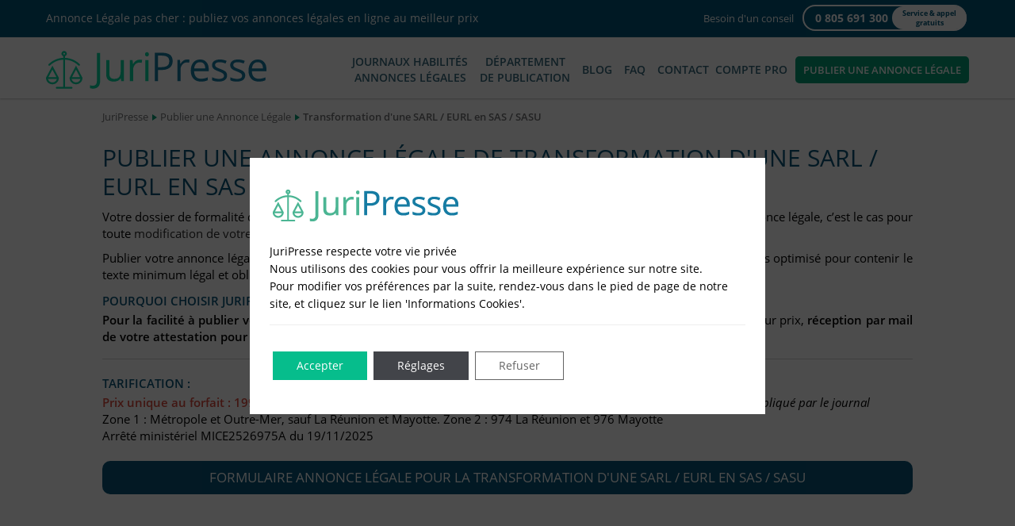

--- FILE ---
content_type: text/html; charset=UTF-8
request_url: https://www.juripresse.fr/publier-une-annonce-legale/transformation-sarl-eurl-en-sas-sasu/
body_size: 22233
content:
<!DOCTYPE html><html lang="fr-FR" class="no-js"><head><link rel="preload" as="font" href="https://www.juripresse.fr/fonts/open-sans/open-sans-v18-latin-regular.woff2" type="font/woff2" crossorigin="anonymous"><link rel="preload" as="font" href="https://www.juripresse.fr/fonts/open-sans/open-sans-v18-latin-italic.woff2" type="font/woff2" crossorigin="anonymous"><link rel="preload" as="font" href="https://www.juripresse.fr/fonts/open-sans/open-sans-v18-latin-600.woff2" type="font/woff2" crossorigin="anonymous"><link rel="preload" as="font" href="https://www.juripresse.fr/fonts/open-sans/open-sans-v18-latin-600italic.woff2" type="font/woff2" crossorigin="anonymous"><link rel="preload" as="font" href="https://www.juripresse.fr/fonts/open-sans/open-sans-v18-latin-700.woff2" type="font/woff2" crossorigin="anonymous"><link rel="preload" as="font" href="https://www.juripresse.fr/fonts/open-sans/open-sans-v18-latin-700italic.woff2" type="font/woff2" crossorigin="anonymous"><meta charset="UTF-8"><meta name="viewport" content="width=device-width, initial-scale=1.0"><meta name="google" content="nositelinkssearchbox" /><meta name="geo.region" content="FR-75" /><meta name="geo.placename" content="PARIS" /><meta name="geo.position" content="48.833885;2.399616" /><meta name="ICBM" content="48.833885, 2.399616" /><link rel="shortcut icon" href="https://www.juripresse.fr/images/favicon/favicon.ico" type="image/x-icon"><link rel="icon" sizes="16x16" href="https://www.juripresse.fr/images/favicon/favicon.png" type="image/png"><link rel="icon" sizes="32x32" href="https://www.juripresse.fr/images/favicon/favicon-32.png" type="image/png"><link rel="icon" sizes="48x48" href="https://www.juripresse.fr/images/favicon/favicon-48.png" type="image/png"><link rel="icon" sizes="64x64" href="https://www.juripresse.fr/images/favicon/favicon-64.png" type="image/png"><link rel="icon" sizes="96x96" href="https://www.juripresse.fr/images/favicon/favicon-96.png" type="image/png"><link rel="icon" sizes="144x144" href="https://www.juripresse.fr/images/favicon/apple-touch-icon-144x144.png"><link rel="icon" sizes="192x192" href="https://www.juripresse.fr/images/favicon/favicon-192.png" type="image/png"><link rel="icon" sizes="196x196" href="https://www.juripresse.fr/images/favicon/favicon-196.png" type="image/png"><link rel="apple-touch-icon" sizes="57x57" href="https://www.juripresse.fr/images/favicon/apple-touch-icon-57x57.png"><link rel="apple-touch-icon" sizes="60x60" href="https://www.juripresse.fr/images/favicon/apple-touch-icon-60x60.png"><link rel="apple-touch-icon" sizes="72x72" href="https://www.juripresse.fr/images/favicon/apple-touch-icon-72x72.png"><link rel="apple-touch-icon" sizes="76x76" href="https://www.juripresse.fr/images/favicon/apple-touch-icon-76x76.png"><link rel="apple-touch-icon" sizes="80x80" href="https://www.juripresse.fr/images/favicon/apple-touch-icon-iphone.png"><link rel="apple-touch-icon" sizes="114x114" href="https://www.juripresse.fr/images/favicon/apple-touch-icon-114x114.png"><link rel="apple-touch-icon" sizes="120x120" href="https://www.juripresse.fr/images/favicon/apple-touch-icon-120x120.png"><link rel="apple-touch-icon" sizes="144x144" href="https://www.juripresse.fr/images/favicon/apple-touch-icon-144x144.png"><link rel="apple-touch-icon" sizes="152x152" href="https://www.juripresse.fr/images/favicon/apple-touch-icon.png"><link rel="apple-touch-icon" sizes="167x167" href="https://www.juripresse.fr/images/favicon/apple-touch-icon-ipad-retina.png"><link rel="apple-touch-icon" sizes="180x180" href="https://www.juripresse.fr/images/favicon/apple-touch-icon-iphone-retina.png"><link rel="manifest" href="https://www.juripresse.fr/images/favicon/manifest.json"><meta name="msapplication-TileImage" content="https://www.juripresse.fr/images/favicon/favicon-144.png"><meta name="msapplication-TileColor" content="#FFFFFF"><meta name="theme-color" content="#40A497"><link rel="profile" href="http://gmpg.org/xfn/11"> <script>(function(html){html.className=html.className.replace(/\bno-js\b/,'js')})(document.documentElement);</script> <meta name='robots' content='index, follow, max-image-preview:large, max-snippet:-1, max-video-preview:-1' /><title>Publier une annonce légale - transformation de SARL - JuriPresse</title><meta name="description" content="Annonce légale - transformation de SARL. Remplissez le formulaire, Obtenez immédiatement le meilleur prix, réglez et recevez votre attestation par mail" /><link rel="canonical" href="https://www.juripresse.fr/publier-une-annonce-legale/transformation-sarl-eurl-en-sas-sasu/" /><meta property="og:locale" content="fr_FR" /><meta property="og:type" content="article" /><meta property="og:title" content="Publier une annonce légale de transformation d&#039;une SARL / EURL en SAS / SASU" /><meta property="og:description" content="Votre dossier de formalité de transformation d&#039;une SARL / EURL en SAS / SASU, doit obligatoirement comporter une annonce légale, c’est le cas pour toute" /><meta property="og:url" content="https://www.juripresse.fr/publier-une-annonce-legale/transformation-sarl-eurl-en-sas-sasu/" /><meta property="og:site_name" content="JuriPresse" /><meta property="article:publisher" content="https://www.facebook.com/juripresse/" /><meta property="article:modified_time" content="2024-08-28T15:19:06+00:00" /><meta property="og:image" content="https://www.juripresse.fr/wp-content/uploads/2023/08/juripresse-annonces-legales-rapide-en-ligne.png" /><meta property="og:image:width" content="768" /><meta property="og:image:height" content="402" /><meta property="og:image:type" content="image/png" /><meta name="twitter:card" content="summary_large_image" /><meta name="twitter:site" content="@juripresse" /><meta name="twitter:label1" content="Durée de lecture estimée" /><meta name="twitter:data1" content="1 minute" /> <script type="application/ld+json" class="yoast-schema-graph">{"@context":"https://schema.org","@graph":[{"@type":"WebPage","@id":"https://www.juripresse.fr/publier-une-annonce-legale/transformation-sarl-eurl-en-sas-sasu/","url":"https://www.juripresse.fr/publier-une-annonce-legale/transformation-sarl-eurl-en-sas-sasu/","name":"Publier une annonce légale - transformation de SARL - JuriPresse","isPartOf":{"@id":"https://www.juripresse.fr/#website"},"datePublished":"2016-10-16T11:03:46+00:00","dateModified":"2024-08-28T15:19:06+00:00","description":"Annonce légale - transformation de SARL. Remplissez le formulaire, Obtenez immédiatement le meilleur prix, réglez et recevez votre attestation par mail","breadcrumb":{"@id":"https://www.juripresse.fr/publier-une-annonce-legale/transformation-sarl-eurl-en-sas-sasu/#breadcrumb"},"inLanguage":"fr-FR","potentialAction":[{"@type":"ReadAction","target":["https://www.juripresse.fr/publier-une-annonce-legale/transformation-sarl-eurl-en-sas-sasu/"]}]},{"@type":"BreadcrumbList","@id":"https://www.juripresse.fr/publier-une-annonce-legale/transformation-sarl-eurl-en-sas-sasu/#breadcrumb","itemListElement":[{"@type":"ListItem","position":1,"name":"JuriPresse","item":"https://www.juripresse.fr/"},{"@type":"ListItem","position":2,"name":"Publier une Annonce Légale","item":"https://www.juripresse.fr/#publiermonannonce"},{"@type":"ListItem","position":3,"name":"Transformation d'une SARL / EURL en SAS / SASU"}]},{"@type":"WebSite","@id":"https://www.juripresse.fr/#website","url":"https://www.juripresse.fr/","name":"JuriPresse","description":"Annonce Légale pas cher : publiez vos annonces légales en ligne au meilleur prix","publisher":{"@id":"https://www.juripresse.fr/#organization"},"inLanguage":"fr-FR"},{"@type":"Organization","@id":"https://www.juripresse.fr/#organization","name":"JuriPresse","url":"https://www.juripresse.fr/","logo":{"@type":"ImageObject","inLanguage":"fr-FR","@id":"https://www.juripresse.fr/#/schema/logo/image/","url":"https://www.juripresse.fr/wp-content/uploads/2024/11/favicon-512-maskable_icon.png","contentUrl":"https://www.juripresse.fr/wp-content/uploads/2024/11/favicon-512-maskable_icon.png","width":514,"height":514,"caption":"JuriPresse"},"image":{"@id":"https://www.juripresse.fr/#/schema/logo/image/"},"sameAs":["https://www.facebook.com/juripresse/","https://x.com/juripresse","https://www.linkedin.com/company/juripresse"]}]}</script> <style id='wp-img-auto-sizes-contain-inline-css' type='text/css'>img:is([sizes=auto i],[sizes^="auto," i]){contain-intrinsic-size:3000px 1500px}</style><style id='classic-theme-styles-inline-css' type='text/css'>/*! This file is auto-generated */
.wp-block-button__link{color:#fff;background-color:#32373c;border-radius:9999px;box-shadow:none;text-decoration:none;padding:calc(.667em + 2px) calc(1.333em + 2px);font-size:1.125em}.wp-block-file__button{background:#32373c;color:#fff;text-decoration:none}</style><link rel='stylesheet' id='juripresse-style-css' href='https://www.juripresse.fr/wp-content/themes/juripresse/style-min.css?ver=03980c9c4063c46c6cc6fc1984789e74' type='text/css' media='all' /><link rel='stylesheet' id='sanoleg-css' href='https://www.juripresse.fr/wp-content/themes/juripresse/css/saisieano-min.css?ver=4e02187011574487c3d99f72f152bcc9' type='text/css' media='all' /><link rel='stylesheet' id='juripresse-ie-css' href='https://www.juripresse.fr/wp-content/cache/autoptimize/css/autoptimize_single_c4befec0a6e11c831ed7f4c188181b6a.css?ver=5443b2c60b30e960b7aa78d0212b600c' type='text/css' media='all' /><link rel='stylesheet' id='jquery-lazyloadxt-spinner-css-css' href='https://www.juripresse.fr/wp-content/cache/autoptimize/css/autoptimize_single_d4a56d3242663a4b372dc090375e8136.css?ver=5d7f0dc12c56909d725381e0c52c6a5b' type='text/css' media='all' /><link rel='stylesheet' id='moove_gdpr_frontend-css' href='https://www.juripresse.fr/wp-content/cache/autoptimize/css/autoptimize_single_0b342c5fb3c244546b502f2a776ff57c.css?ver=6073663fde5c59aec98541c1c4c21b7d' type='text/css' media='all' /><style id='moove_gdpr_frontend-inline-css' type='text/css'>#moove_gdpr_cookie_info_bar .moove-gdpr-info-bar-container .moove-gdpr-info-bar-content a.mgbutton.moove-gdpr-infobar-reject-btn,#moove_gdpr_cookie_info_bar .moove-gdpr-info-bar-container .moove-gdpr-info-bar-content button.mgbutton.moove-gdpr-infobar-reject-btn{background-color:transparent;box-shadow:inset 0 0 0 1px currentColor;opacity:.7;color:#202020}#moove_gdpr_cookie_info_bar .moove-gdpr-info-bar-container .moove-gdpr-info-bar-content a.mgbutton.moove-gdpr-infobar-reject-btn:hover,#moove_gdpr_cookie_info_bar .moove-gdpr-info-bar-container .moove-gdpr-info-bar-content button.mgbutton.moove-gdpr-infobar-reject-btn:hover{background-color:#202020;box-shadow:none;color:#fff;opacity:1}#moove_gdpr_cookie_info_bar:not(.gdpr-full-screen-infobar).moove-gdpr-dark-scheme .moove-gdpr-info-bar-container .moove-gdpr-info-bar-content a.mgbutton.moove-gdpr-infobar-reject-btn,#moove_gdpr_cookie_info_bar:not(.gdpr-full-screen-infobar).moove-gdpr-dark-scheme .moove-gdpr-info-bar-container .moove-gdpr-info-bar-content button.mgbutton.moove-gdpr-infobar-reject-btn{background-color:transparent;box-shadow:inset 0 0 0 1px currentColor;opacity:.7;color:#fff}#moove_gdpr_cookie_info_bar:not(.gdpr-full-screen-infobar).moove-gdpr-dark-scheme .moove-gdpr-info-bar-container .moove-gdpr-info-bar-content a.mgbutton.moove-gdpr-infobar-reject-btn:hover,#moove_gdpr_cookie_info_bar:not(.gdpr-full-screen-infobar).moove-gdpr-dark-scheme .moove-gdpr-info-bar-container .moove-gdpr-info-bar-content button.mgbutton.moove-gdpr-infobar-reject-btn:hover{box-shadow:none;opacity:1;color:#202020;background-color:#fff}#moove_gdpr_cookie_modal .moove-gdpr-modal-content .moove-gdpr-tab-main h3.tab-title,#moove_gdpr_cookie_modal .moove-gdpr-modal-content .moove-gdpr-tab-main span.tab-title,#moove_gdpr_cookie_modal .moove-gdpr-modal-content .moove-gdpr-modal-left-content #moove-gdpr-menu li a,#moove_gdpr_cookie_modal .moove-gdpr-modal-content .moove-gdpr-modal-left-content #moove-gdpr-menu li button,#moove_gdpr_cookie_modal .moove-gdpr-modal-content .moove-gdpr-modal-left-content .moove-gdpr-branding-cnt a,#moove_gdpr_cookie_modal .moove-gdpr-modal-content .moove-gdpr-modal-footer-content .moove-gdpr-button-holder a.mgbutton,#moove_gdpr_cookie_modal .moove-gdpr-modal-content .moove-gdpr-modal-footer-content .moove-gdpr-button-holder button.mgbutton,#moove_gdpr_cookie_modal .cookie-switch .cookie-slider:after,#moove_gdpr_cookie_modal .cookie-switch .slider:after,#moove_gdpr_cookie_modal .switch .cookie-slider:after,#moove_gdpr_cookie_modal .switch .slider:after,#moove_gdpr_cookie_info_bar .moove-gdpr-info-bar-container .moove-gdpr-info-bar-content p,#moove_gdpr_cookie_info_bar .moove-gdpr-info-bar-container .moove-gdpr-info-bar-content p a,#moove_gdpr_cookie_info_bar .moove-gdpr-info-bar-container .moove-gdpr-info-bar-content a.mgbutton,#moove_gdpr_cookie_info_bar .moove-gdpr-info-bar-container .moove-gdpr-info-bar-content button.mgbutton,#moove_gdpr_cookie_modal .moove-gdpr-modal-content .moove-gdpr-tab-main .moove-gdpr-tab-main-content h1,#moove_gdpr_cookie_modal .moove-gdpr-modal-content .moove-gdpr-tab-main .moove-gdpr-tab-main-content h2,#moove_gdpr_cookie_modal .moove-gdpr-modal-content .moove-gdpr-tab-main .moove-gdpr-tab-main-content h3,#moove_gdpr_cookie_modal .moove-gdpr-modal-content .moove-gdpr-tab-main .moove-gdpr-tab-main-content h4,#moove_gdpr_cookie_modal .moove-gdpr-modal-content .moove-gdpr-tab-main .moove-gdpr-tab-main-content h5,#moove_gdpr_cookie_modal .moove-gdpr-modal-content .moove-gdpr-tab-main .moove-gdpr-tab-main-content h6,#moove_gdpr_cookie_modal .moove-gdpr-modal-content.moove_gdpr_modal_theme_v2 .moove-gdpr-modal-title .tab-title,#moove_gdpr_cookie_modal .moove-gdpr-modal-content.moove_gdpr_modal_theme_v2 .moove-gdpr-tab-main h3.tab-title,#moove_gdpr_cookie_modal .moove-gdpr-modal-content.moove_gdpr_modal_theme_v2 .moove-gdpr-tab-main span.tab-title,#moove_gdpr_cookie_modal .moove-gdpr-modal-content.moove_gdpr_modal_theme_v2 .moove-gdpr-branding-cnt a{font-weight:inherit}#moove_gdpr_cookie_modal,#moove_gdpr_cookie_info_bar,.gdpr_cookie_settings_shortcode_content{font-family:inherit}#moove_gdpr_save_popup_settings_button{background-color:#373737;color:#fff}#moove_gdpr_save_popup_settings_button:hover{background-color:#000}#moove_gdpr_cookie_info_bar .moove-gdpr-info-bar-container .moove-gdpr-info-bar-content a.mgbutton,#moove_gdpr_cookie_info_bar .moove-gdpr-info-bar-container .moove-gdpr-info-bar-content button.mgbutton{background-color:#06bd8c}#moove_gdpr_cookie_modal .moove-gdpr-modal-content .moove-gdpr-modal-footer-content .moove-gdpr-button-holder a.mgbutton,#moove_gdpr_cookie_modal .moove-gdpr-modal-content .moove-gdpr-modal-footer-content .moove-gdpr-button-holder button.mgbutton,.gdpr_cookie_settings_shortcode_content .gdpr-shr-button.button-green{background-color:#06bd8c;border-color:#06bd8c}#moove_gdpr_cookie_modal .moove-gdpr-modal-content .moove-gdpr-modal-footer-content .moove-gdpr-button-holder a.mgbutton:hover,#moove_gdpr_cookie_modal .moove-gdpr-modal-content .moove-gdpr-modal-footer-content .moove-gdpr-button-holder button.mgbutton:hover,.gdpr_cookie_settings_shortcode_content .gdpr-shr-button.button-green:hover{background-color:#fff;color:#06bd8c}#moove_gdpr_cookie_modal .moove-gdpr-modal-content .moove-gdpr-modal-close i,#moove_gdpr_cookie_modal .moove-gdpr-modal-content .moove-gdpr-modal-close span.gdpr-icon{background-color:#06bd8c;border:1px solid #06bd8c}#moove_gdpr_cookie_info_bar span.moove-gdpr-infobar-allow-all.focus-g,#moove_gdpr_cookie_info_bar span.moove-gdpr-infobar-allow-all:focus,#moove_gdpr_cookie_info_bar button.moove-gdpr-infobar-allow-all.focus-g,#moove_gdpr_cookie_info_bar button.moove-gdpr-infobar-allow-all:focus,#moove_gdpr_cookie_info_bar span.moove-gdpr-infobar-reject-btn.focus-g,#moove_gdpr_cookie_info_bar span.moove-gdpr-infobar-reject-btn:focus,#moove_gdpr_cookie_info_bar button.moove-gdpr-infobar-reject-btn.focus-g,#moove_gdpr_cookie_info_bar button.moove-gdpr-infobar-reject-btn:focus,#moove_gdpr_cookie_info_bar span.change-settings-button.focus-g,#moove_gdpr_cookie_info_bar span.change-settings-button:focus,#moove_gdpr_cookie_info_bar button.change-settings-button.focus-g,#moove_gdpr_cookie_info_bar button.change-settings-button:focus{-webkit-box-shadow:0 0 1px 3px #06bd8c;-moz-box-shadow:0 0 1px 3px #06bd8c;box-shadow:0 0 1px 3px #06bd8c}#moove_gdpr_cookie_modal .moove-gdpr-modal-content .moove-gdpr-modal-close i:hover,#moove_gdpr_cookie_modal .moove-gdpr-modal-content .moove-gdpr-modal-close span.gdpr-icon:hover,#moove_gdpr_cookie_info_bar span[data-href]>u.change-settings-button{color:#06bd8c}#moove_gdpr_cookie_modal .moove-gdpr-modal-content .moove-gdpr-modal-left-content #moove-gdpr-menu li.menu-item-selected a span.gdpr-icon,#moove_gdpr_cookie_modal .moove-gdpr-modal-content .moove-gdpr-modal-left-content #moove-gdpr-menu li.menu-item-selected button span.gdpr-icon{color:inherit}#moove_gdpr_cookie_modal .moove-gdpr-modal-content .moove-gdpr-modal-left-content #moove-gdpr-menu li a span.gdpr-icon,#moove_gdpr_cookie_modal .moove-gdpr-modal-content .moove-gdpr-modal-left-content #moove-gdpr-menu li button span.gdpr-icon{color:inherit}#moove_gdpr_cookie_modal .gdpr-acc-link{line-height:0;font-size:0;color:transparent;position:absolute}#moove_gdpr_cookie_modal .moove-gdpr-modal-content .moove-gdpr-modal-close:hover i,#moove_gdpr_cookie_modal .moove-gdpr-modal-content .moove-gdpr-modal-left-content #moove-gdpr-menu li a,#moove_gdpr_cookie_modal .moove-gdpr-modal-content .moove-gdpr-modal-left-content #moove-gdpr-menu li button,#moove_gdpr_cookie_modal .moove-gdpr-modal-content .moove-gdpr-modal-left-content #moove-gdpr-menu li button i,#moove_gdpr_cookie_modal .moove-gdpr-modal-content .moove-gdpr-modal-left-content #moove-gdpr-menu li a i,#moove_gdpr_cookie_modal .moove-gdpr-modal-content .moove-gdpr-tab-main .moove-gdpr-tab-main-content a:hover,#moove_gdpr_cookie_info_bar.moove-gdpr-dark-scheme .moove-gdpr-info-bar-container .moove-gdpr-info-bar-content a.mgbutton:hover,#moove_gdpr_cookie_info_bar.moove-gdpr-dark-scheme .moove-gdpr-info-bar-container .moove-gdpr-info-bar-content button.mgbutton:hover,#moove_gdpr_cookie_info_bar.moove-gdpr-dark-scheme .moove-gdpr-info-bar-container .moove-gdpr-info-bar-content a:hover,#moove_gdpr_cookie_info_bar.moove-gdpr-dark-scheme .moove-gdpr-info-bar-container .moove-gdpr-info-bar-content button:hover,#moove_gdpr_cookie_info_bar.moove-gdpr-dark-scheme .moove-gdpr-info-bar-container .moove-gdpr-info-bar-content span.change-settings-button:hover,#moove_gdpr_cookie_info_bar.moove-gdpr-dark-scheme .moove-gdpr-info-bar-container .moove-gdpr-info-bar-content button.change-settings-button:hover,#moove_gdpr_cookie_info_bar.moove-gdpr-dark-scheme .moove-gdpr-info-bar-container .moove-gdpr-info-bar-content u.change-settings-button:hover,#moove_gdpr_cookie_info_bar span[data-href]>u.change-settings-button,#moove_gdpr_cookie_info_bar.moove-gdpr-dark-scheme .moove-gdpr-info-bar-container .moove-gdpr-info-bar-content a.mgbutton.focus-g,#moove_gdpr_cookie_info_bar.moove-gdpr-dark-scheme .moove-gdpr-info-bar-container .moove-gdpr-info-bar-content button.mgbutton.focus-g,#moove_gdpr_cookie_info_bar.moove-gdpr-dark-scheme .moove-gdpr-info-bar-container .moove-gdpr-info-bar-content a.focus-g,#moove_gdpr_cookie_info_bar.moove-gdpr-dark-scheme .moove-gdpr-info-bar-container .moove-gdpr-info-bar-content button.focus-g,#moove_gdpr_cookie_info_bar.moove-gdpr-dark-scheme .moove-gdpr-info-bar-container .moove-gdpr-info-bar-content a.mgbutton:focus,#moove_gdpr_cookie_info_bar.moove-gdpr-dark-scheme .moove-gdpr-info-bar-container .moove-gdpr-info-bar-content button.mgbutton:focus,#moove_gdpr_cookie_info_bar.moove-gdpr-dark-scheme .moove-gdpr-info-bar-container .moove-gdpr-info-bar-content a:focus,#moove_gdpr_cookie_info_bar.moove-gdpr-dark-scheme .moove-gdpr-info-bar-container .moove-gdpr-info-bar-content button:focus,#moove_gdpr_cookie_info_bar.moove-gdpr-dark-scheme .moove-gdpr-info-bar-container .moove-gdpr-info-bar-content span.change-settings-button.focus-g,span.change-settings-button:focus,button.change-settings-button.focus-g,button.change-settings-button:focus,#moove_gdpr_cookie_info_bar.moove-gdpr-dark-scheme .moove-gdpr-info-bar-container .moove-gdpr-info-bar-content u.change-settings-button.focus-g,#moove_gdpr_cookie_info_bar.moove-gdpr-dark-scheme .moove-gdpr-info-bar-container .moove-gdpr-info-bar-content u.change-settings-button:focus{color:#06bd8c}#moove_gdpr_cookie_modal .moove-gdpr-branding.focus-g span,#moove_gdpr_cookie_modal .moove-gdpr-modal-content .moove-gdpr-tab-main a.focus-g,#moove_gdpr_cookie_modal .moove-gdpr-modal-content .moove-gdpr-tab-main .gdpr-cd-details-toggle.focus-g{color:#06bd8c}#moove_gdpr_cookie_modal.gdpr_lightbox-hide{display:none}#moove_gdpr_cookie_info_bar.gdpr-full-screen-infobar .moove-gdpr-info-bar-container .moove-gdpr-info-bar-content .moove-gdpr-cookie-notice p a{color:#06bd8c!important}#moove_gdpr_cookie_info_bar .moove-gdpr-info-bar-container .moove-gdpr-info-bar-content a.mgbutton,#moove_gdpr_cookie_info_bar .moove-gdpr-info-bar-container .moove-gdpr-info-bar-content button.mgbutton,#moove_gdpr_cookie_modal .moove-gdpr-modal-content .moove-gdpr-modal-footer-content .moove-gdpr-button-holder a.mgbutton,#moove_gdpr_cookie_modal .moove-gdpr-modal-content .moove-gdpr-modal-footer-content .moove-gdpr-button-holder button.mgbutton,.gdpr-shr-button,#moove_gdpr_cookie_info_bar .moove-gdpr-infobar-close-btn{border-radius:0}</style><link rel='stylesheet' id='gdpr_cc_addon_frontend-css' href='https://www.juripresse.fr/wp-content/cache/autoptimize/css/autoptimize_single_c77aa8fbf1c64fcaa6f851d5ec92fe9d.css?ver=a8b9fdaf0f0d77efaca698d9357e8da8' type='text/css' media='all' /> <script defer type="text/javascript" src="https://www.juripresse.fr/wp-content/themes/juripresse/js/html5.js?ver=1b55a590bc573cc1116850756a17615f" id="juripresse-html5-defer-js"></script> <script>window.dataLayer=window.dataLayer||[];function gtag(){dataLayer.push(arguments);}
gtag('consent','default',{'ad_storage':'denied','ad_user_data':'denied','ad_personalization':'denied','analytics_storage':'denied','personalization_storage':'denied','security_storage':'denied','functionality_storage':'denied','wait_for_update':'2000'});</script>  <script>(function(w,d,s,l,i){w[l]=w[l]||[];w[l].push({'gtm.start':new Date().getTime(),event:'gtm.js'});var f=d.getElementsByTagName(s)[0],j=d.createElement(s),dl=l!='dataLayer'?'&l='+l:'';j.async=true;j.src='https://www.googletagmanager.com/gtm.js?id='+i+dl;f.parentNode.insertBefore(j,f);})(window,document,'script','dataLayer','GTM-TNNN2HB');</script>  <script>(function(h,o,t,j,a,r){h.hj=h.hj||function(){(h.hj.q=h.hj.q||[]).push(arguments)};h._hjSettings={hjid:1605362,hjsv:5};a=o.getElementsByTagName('head')[0];r=o.createElement('script');r.async=1;r.src=t+h._hjSettings.hjid+j+h._hjSettings.hjsv;a.appendChild(r);})(window,document,'//static.hotjar.com/c/hotjar-','.js?sv=');</script> <link rel="icon" href="https://www.juripresse.fr/wp-content/uploads/2025/02/cropped-favicon-512-32x32.png" sizes="32x32" /><link rel="icon" href="https://www.juripresse.fr/wp-content/uploads/2025/02/cropped-favicon-512-192x192.png" sizes="192x192" /><link rel="apple-touch-icon" href="https://www.juripresse.fr/wp-content/uploads/2025/02/cropped-favicon-512-180x180.png" /><meta name="msapplication-TileImage" content="https://www.juripresse.fr/wp-content/uploads/2025/02/cropped-favicon-512-270x270.png" /> <script type="application/ld+json">{"@context":"http://schema.org","@type":"Organization","@id":"#organization","name":"JuriPresse","legalName":"JuriPresse","url":"https://www.juripresse.fr/","sameAs":["https://www.facebook.com/juripresse","https://twitter.com/juripresse","https://plus.google.com/113803268168006959499"],"logo":"https://www.juripresse.fr/images/logo-juripresse.jpg","foundingDate":"2015","address":{"@type":"PostalAddress","streetAddress":"17 rue Alexandre Mari","addressLocality":"Nice","addressRegion":"Provence-Alpes-Côte d'Azur","postalCode":"06300","addressCountry":"FR"},"contactPoint":{"@type":"ContactPoint","contactType":"customer support","telephone":"+33 805 691 300"}}</script> <script type='text/javascript'>!function(){function o(){try{var e=this.getAttribute("data-l"),t=this.getAttribute("data-t");if(t){var n=t.split(";");1===n.length?window.open(decodeURIComponent(window.atob(e)),t):3===n.length&&window.open(decodeURIComponent(window.atob(e)),n[0],function(e,t){var n="";return window.screen&&window.screen.width&&window.screen.height&&(n+="top="+Math.round(window.screen.height/2-(t+80)/2)+",left="+Math.round((window.screen.width-15)/2-e/2)+","),n+"width="+e+",height="+t+",menubar=no,location=yes,resizable=yes,scrollbars=yes,status=yes"}(parseInt(n[1]),parseInt(n[2])))}else i.location.href=decodeURIComponent(window.atob(e))}catch(e){}}var i=document;i.body;i.addEventListener("DOMContentLoaded",function(e){for(var t=i.getElementsByClassName("kl"),n=0;n<t.length;n++)t[n].addEventListener("click",o,!1)})}();</script>  <script defer src="https://www.googletagmanager.com/gtag/js?id=AW-11328615254"></script> <script>window.dataLayer=window.dataLayer||[];function gtag(){dataLayer.push(arguments);}
gtag('js',new Date());gtag('config','AW-11328615254');</script> <style id='global-styles-inline-css' type='text/css'>:root{--wp--preset--aspect-ratio--square:1;--wp--preset--aspect-ratio--4-3:4/3;--wp--preset--aspect-ratio--3-4:3/4;--wp--preset--aspect-ratio--3-2:3/2;--wp--preset--aspect-ratio--2-3:2/3;--wp--preset--aspect-ratio--16-9:16/9;--wp--preset--aspect-ratio--9-16:9/16;--wp--preset--color--black:#000;--wp--preset--color--cyan-bluish-gray:#abb8c3;--wp--preset--color--white:#fff;--wp--preset--color--pale-pink:#f78da7;--wp--preset--color--vivid-red:#cf2e2e;--wp--preset--color--luminous-vivid-orange:#ff6900;--wp--preset--color--luminous-vivid-amber:#fcb900;--wp--preset--color--light-green-cyan:#7bdcb5;--wp--preset--color--vivid-green-cyan:#00d084;--wp--preset--color--pale-cyan-blue:#8ed1fc;--wp--preset--color--vivid-cyan-blue:#0693e3;--wp--preset--color--vivid-purple:#9b51e0;--wp--preset--gradient--vivid-cyan-blue-to-vivid-purple:linear-gradient(135deg,#0693e3 0%,#9b51e0 100%);--wp--preset--gradient--light-green-cyan-to-vivid-green-cyan:linear-gradient(135deg,#7adcb4 0%,#00d082 100%);--wp--preset--gradient--luminous-vivid-amber-to-luminous-vivid-orange:linear-gradient(135deg,#fcb900 0%,#ff6900 100%);--wp--preset--gradient--luminous-vivid-orange-to-vivid-red:linear-gradient(135deg,#ff6900 0%,#cf2e2e 100%);--wp--preset--gradient--very-light-gray-to-cyan-bluish-gray:linear-gradient(135deg,#eee 0%,#a9b8c3 100%);--wp--preset--gradient--cool-to-warm-spectrum:linear-gradient(135deg,#4aeadc 0%,#9778d1 20%,#cf2aba 40%,#ee2c82 60%,#fb6962 80%,#fef84c 100%);--wp--preset--gradient--blush-light-purple:linear-gradient(135deg,#ffceec 0%,#9896f0 100%);--wp--preset--gradient--blush-bordeaux:linear-gradient(135deg,#fecda5 0%,#fe2d2d 50%,#6b003e 100%);--wp--preset--gradient--luminous-dusk:linear-gradient(135deg,#ffcb70 0%,#c751c0 50%,#4158d0 100%);--wp--preset--gradient--pale-ocean:linear-gradient(135deg,#fff5cb 0%,#b6e3d4 50%,#33a7b5 100%);--wp--preset--gradient--electric-grass:linear-gradient(135deg,#caf880 0%,#71ce7e 100%);--wp--preset--gradient--midnight:linear-gradient(135deg,#020381 0%,#2874fc 100%);--wp--preset--font-size--small:13px;--wp--preset--font-size--medium:20px;--wp--preset--font-size--large:36px;--wp--preset--font-size--x-large:42px;--wp--preset--spacing--20:.44rem;--wp--preset--spacing--30:.67rem;--wp--preset--spacing--40:1rem;--wp--preset--spacing--50:1.5rem;--wp--preset--spacing--60:2.25rem;--wp--preset--spacing--70:3.38rem;--wp--preset--spacing--80:5.06rem;--wp--preset--shadow--natural:6px 6px 9px rgba(0,0,0,.2);--wp--preset--shadow--deep:12px 12px 50px rgba(0,0,0,.4);--wp--preset--shadow--sharp:6px 6px 0px rgba(0,0,0,.2);--wp--preset--shadow--outlined:6px 6px 0px -3px #fff,6px 6px #000;--wp--preset--shadow--crisp:6px 6px 0px #000}:where(.is-layout-flex){gap:.5em}:where(.is-layout-grid){gap:.5em}body .is-layout-flex{display:flex}.is-layout-flex{flex-wrap:wrap;align-items:center}.is-layout-flex>:is(*,div){margin:0}body .is-layout-grid{display:grid}.is-layout-grid>:is(*,div){margin:0}:where(.wp-block-columns.is-layout-flex){gap:2em}:where(.wp-block-columns.is-layout-grid){gap:2em}:where(.wp-block-post-template.is-layout-flex){gap:1.25em}:where(.wp-block-post-template.is-layout-grid){gap:1.25em}.has-black-color{color:var(--wp--preset--color--black) !important}.has-cyan-bluish-gray-color{color:var(--wp--preset--color--cyan-bluish-gray) !important}.has-white-color{color:var(--wp--preset--color--white) !important}.has-pale-pink-color{color:var(--wp--preset--color--pale-pink) !important}.has-vivid-red-color{color:var(--wp--preset--color--vivid-red) !important}.has-luminous-vivid-orange-color{color:var(--wp--preset--color--luminous-vivid-orange) !important}.has-luminous-vivid-amber-color{color:var(--wp--preset--color--luminous-vivid-amber) !important}.has-light-green-cyan-color{color:var(--wp--preset--color--light-green-cyan) !important}.has-vivid-green-cyan-color{color:var(--wp--preset--color--vivid-green-cyan) !important}.has-pale-cyan-blue-color{color:var(--wp--preset--color--pale-cyan-blue) !important}.has-vivid-cyan-blue-color{color:var(--wp--preset--color--vivid-cyan-blue) !important}.has-vivid-purple-color{color:var(--wp--preset--color--vivid-purple) !important}.has-black-background-color{background-color:var(--wp--preset--color--black) !important}.has-cyan-bluish-gray-background-color{background-color:var(--wp--preset--color--cyan-bluish-gray) !important}.has-white-background-color{background-color:var(--wp--preset--color--white) !important}.has-pale-pink-background-color{background-color:var(--wp--preset--color--pale-pink) !important}.has-vivid-red-background-color{background-color:var(--wp--preset--color--vivid-red) !important}.has-luminous-vivid-orange-background-color{background-color:var(--wp--preset--color--luminous-vivid-orange) !important}.has-luminous-vivid-amber-background-color{background-color:var(--wp--preset--color--luminous-vivid-amber) !important}.has-light-green-cyan-background-color{background-color:var(--wp--preset--color--light-green-cyan) !important}.has-vivid-green-cyan-background-color{background-color:var(--wp--preset--color--vivid-green-cyan) !important}.has-pale-cyan-blue-background-color{background-color:var(--wp--preset--color--pale-cyan-blue) !important}.has-vivid-cyan-blue-background-color{background-color:var(--wp--preset--color--vivid-cyan-blue) !important}.has-vivid-purple-background-color{background-color:var(--wp--preset--color--vivid-purple) !important}.has-black-border-color{border-color:var(--wp--preset--color--black) !important}.has-cyan-bluish-gray-border-color{border-color:var(--wp--preset--color--cyan-bluish-gray) !important}.has-white-border-color{border-color:var(--wp--preset--color--white) !important}.has-pale-pink-border-color{border-color:var(--wp--preset--color--pale-pink) !important}.has-vivid-red-border-color{border-color:var(--wp--preset--color--vivid-red) !important}.has-luminous-vivid-orange-border-color{border-color:var(--wp--preset--color--luminous-vivid-orange) !important}.has-luminous-vivid-amber-border-color{border-color:var(--wp--preset--color--luminous-vivid-amber) !important}.has-light-green-cyan-border-color{border-color:var(--wp--preset--color--light-green-cyan) !important}.has-vivid-green-cyan-border-color{border-color:var(--wp--preset--color--vivid-green-cyan) !important}.has-pale-cyan-blue-border-color{border-color:var(--wp--preset--color--pale-cyan-blue) !important}.has-vivid-cyan-blue-border-color{border-color:var(--wp--preset--color--vivid-cyan-blue) !important}.has-vivid-purple-border-color{border-color:var(--wp--preset--color--vivid-purple) !important}.has-vivid-cyan-blue-to-vivid-purple-gradient-background{background:var(--wp--preset--gradient--vivid-cyan-blue-to-vivid-purple) !important}.has-light-green-cyan-to-vivid-green-cyan-gradient-background{background:var(--wp--preset--gradient--light-green-cyan-to-vivid-green-cyan) !important}.has-luminous-vivid-amber-to-luminous-vivid-orange-gradient-background{background:var(--wp--preset--gradient--luminous-vivid-amber-to-luminous-vivid-orange) !important}.has-luminous-vivid-orange-to-vivid-red-gradient-background{background:var(--wp--preset--gradient--luminous-vivid-orange-to-vivid-red) !important}.has-very-light-gray-to-cyan-bluish-gray-gradient-background{background:var(--wp--preset--gradient--very-light-gray-to-cyan-bluish-gray) !important}.has-cool-to-warm-spectrum-gradient-background{background:var(--wp--preset--gradient--cool-to-warm-spectrum) !important}.has-blush-light-purple-gradient-background{background:var(--wp--preset--gradient--blush-light-purple) !important}.has-blush-bordeaux-gradient-background{background:var(--wp--preset--gradient--blush-bordeaux) !important}.has-luminous-dusk-gradient-background{background:var(--wp--preset--gradient--luminous-dusk) !important}.has-pale-ocean-gradient-background{background:var(--wp--preset--gradient--pale-ocean) !important}.has-electric-grass-gradient-background{background:var(--wp--preset--gradient--electric-grass) !important}.has-midnight-gradient-background{background:var(--wp--preset--gradient--midnight) !important}.has-small-font-size{font-size:var(--wp--preset--font-size--small) !important}.has-medium-font-size{font-size:var(--wp--preset--font-size--medium) !important}.has-large-font-size{font-size:var(--wp--preset--font-size--large) !important}.has-x-large-font-size{font-size:var(--wp--preset--font-size--x-large) !important}</style></head><body class="wp-singular saisie-anoleg-template-default single single-saisie-anoleg postid-320 custom-background wp-theme-juripresse hfeed"><div class="site-inner"><header class="header"><div id="headertopb"><div id="navcontainer" class="container"> <button id="btmenum" aria-label="Fermer / Ouvrir le Menu" onclick="btmenuf()">&nbsp;</button><div id="top_header" class="clearfix"><div class="col-lg-7 col-sm-6" id="header-logo"> <a id="logob" href="https://www.juripresse.fr/"> <img width="278" height="64" alt="JuriPresse : publiez vos annonces légales en ligne" src="https://www.juripresse.fr/wp-content/themes/juripresse/images/juripresse.svg"> </a></div><div class="header-bl"><div class="header-bl_cent"> <span class="hd-bligne">Annonce Légale pas cher : publiez vos annonces légales en ligne au meilleur prix</span></div></div><div class="headertopc"> Besoin d'un conseil<div><a href="tel:+33805691300">0 805 691 300</a><span>Service &amp; appel<br>gratuits</span></div></div></div></div></div><div class="navlarg" id="navawtop"><nav class="navbar navbar-default mobileNav" id="menu1"><div class="navbar-header"><div class="circle navbar-toggle collapsed" data-toggle="collapse" data-target="#navbar-collapse-1"></div> <a class="navbar-brand visible-xs" href="#">Publier une annonce légale</a></div><div class="collapse navbar-collapse" id="navbar-collapse-1"> <a id="logo" href="https://www.juripresse.fr/"> <img width="278" height="64" alt="JuriPresse : publiez rapidement vos annonces légales en ligne" src="https://www.juripresse.fr/wp-content/themes/juripresse/images/juripresse.svg"> </a><div class="menudiv" id="mendiv"><ul class="nav navbar-nav"><li class="home hidden-xs"><a href="https://www.juripresse.fr/" class="imghome"></a></li><li><a href="https://www.juripresse.fr/journaux-habilites-annonces-legales/">Journaux Habilités<br/>Annonces Légales</a></li><li><a href="https://www.juripresse.fr/publier-une-annonce-legale/liste-des-departements/">Département<br/>de Publication</a></li><li><a href="https://www.juripresse.fr/blog/">Blog</a></li><li><a href="https://www.juripresse.fr/faq/">FAQ</a></li><li class="kl cont" data-l="L25vdXMtY29udGFjdGVyLw==">Contact</li><li id="cptpro"><div class="dropdown"> <button class="dropbtn">COMPTE PRO <i class="fa fa-caret-down"></i> </button><div class="dropdown-content cptpro"><ul><li class="kl prem" data-l="aHR0cHM6Ly9wcm8uanVyaXByZXNzZS5mci8=">Se connecter</li><li class="kl" data-l="L291dmVydHVyZS1kZS1jb21wdGUtcHJvZmVzc2lvbm5lbC8=">Ouvrir un compte</li></ul></div></div></li><li class="hidden-xs"><a id="apubano" href="https://www.juripresse.fr/#publiermonannonce">Publier une Annonce légale</a></li></ul></div></div></nav></div><nav class="topnav" id="navrsp"><ul><li><a href="https://www.juripresse.fr/#publiermonannonce">Publier une Annonce légale</a></li><li><a href="https://www.juripresse.fr/annonces-legales-publiees/">Annonces Légales Publiées</a></li><li><a href="https://www.juripresse.fr/tarif-et-prix-dune-annonce-legale/">Tarif et Prix d'une Annonce Légale</a></li><li><a href="https://www.juripresse.fr/journaux-habilites-annonces-legales/">Journaux Habilités (JAL) Annonces Légales</a></li><li><a href="https://www.juripresse.fr/publier-une-annonce-legale/liste-des-departements/">Départements pour la Publication d'Annonces Légales</a></li><li><a href="https://www.juripresse.fr/liste-des-greffes/">Liste des Greffes</a></li><li><a href="https://www.juripresse.fr/liste-des-chambres-de-commerce-et-d-industrie/">Liste des CCI</a></li><li><a href="https://www.juripresse.fr/blog/">Le Blog pour les Entreprises</a></li><li><a href="https://www.juripresse.fr/faq/">FAQ</a></li><li><a href="https://www.juripresse.fr/nous-contacter/">Nous Contacter</a></li><li><a href="https://www.juripresse.fr/nous-contacter/">Compte PRO</a></li></ul></nav></header><div id="content" class="site-content"><div id="primary" class="content-area-formulaire-ano"><main id="main" class="site-main" role="main"><div id="breadcrumbs"><span><span><a href="https://www.juripresse.fr/">JuriPresse</a></span> <span class="flechev"></span> <span><a href="https://www.juripresse.fr/#publiermonannonce">Publier une Annonce Légale</a></span> <span class="flechev"></span> <span class="breadcrumb_last" aria-current="page">Transformation d'une SARL / EURL en SAS / SASU</span></span></div><style type="text/css">.site-content{padding:16px!important}</style><article id="post-320" class="post-320 saisie-anoleg type-saisie-anoleg status-publish hentry saisie-anoleg-tax-formulaire-de-saisie"><header class="entry-header"><div class="formanno-title"><h1 class="entry-title">Publier une annonce légale de transformation d'une SARL / EURL en SAS / SASU</h1></div></header><div class="entry-content"><div class="fa-accro"><p>Votre dossier de formalité de transformation d'une SARL / EURL en SAS / SASU, doit obligatoirement comporter une annonce légale, c’est le cas pour toute <a href="/publier-une-annonce-legale/modification-de-societe/">modification de votre société</a>.</p><p>Publier votre annonce légale de transformation d'une SARL / EURL en SAS / SASU en utilisant notre formulaire ci-dessous optimisé pour contenir le texte minimum légal et obligatoire, pour être accepté au greffe.</p><h2>Pourquoi choisir JuriPresse  ?</h2><p><strong>Pour la facilité à publier votre annonce légale :</strong> devis instantané en ligne, publication dans un <a href="/journaux-habilites-annonces-legales/">journal habilité</a> au meilleur prix, <strong>réception par mail de votre attestation pour faire vos démarches immédiatement auprès du greffe.</strong></p><hr></div><div class="fa-accro"><h2>Tarification :</h2><p><strong class="fa-accroTarif">Prix unique au forfait : 199 € H.T en Zone 1, et 229 € H.T en Zone 2.</strong> <i>Hors prix du justificatif de parution pouvant être appliqué par le journal</i><br/> Zone 1 : Métropole et Outre-Mer, sauf La Réunion et Mayotte. Zone 2 : 974 La Réunion et 976 Mayotte<br/> Arrêté ministériel MICE2526975A du 19/11/2025</p></div><h2 class="sftitre">Formulaire Annonce Légale pour la transformation d'une SARL / EURL en SAS / SASU</h2><div class="content-cpsaisieannonce"><div id="widget"></div> <script>(function(i,s,o,g,r,a,m){i['_ProLegal']=r;i[r]=i[r]||function(){(i[r].q=i[r].q||[]).push(arguments)};a=s.createElement(o),m=s.getElementsByTagName(o)[0];a.async=1;a.src=g;m.parentNode.insertBefore(a,m)})(window,document,'script','https://pro.juripresse.fr/assets/widget-legal/form.js','__');__('init',['widget','1v758ypk3gj','https://pro.juripresse.fr/']);__('setTheme','https://www.juripresse.fr/css/widgano-v3-min.css?ver=e458668941f8db69cde8241565c1e4a2');__('allowComment',true);__('allowReview',true);__('setView','form/transformation_sarl_en_sas');</script> </div><div class="frm-btom"><p><span>Besoin d'aide ?</span> <strong>Contactez-nous au 0 805 691 300 (Service & appel gratuits) ou par mail en <a href="/nous-contacter/">cliquant ici</a></strong></p></div> <span class="updated">2026-01-21T10:36:02+01:00</span> <span class="vcard author author_name"><span class="fn">JuriPresse</span></span></div><footer class="entry-footer"></footer></article></main></div></div></div><footer id="colophon" class="site-footer"><div class="container"><div class="row rowha"><div class="col-sm-5 footer2 lstpm"><div> <svg xmlns="http://www.w3.org/2000/svg" width="354.75" height="38" viewBox="-1.5 -9 354.75 38"><title id="A42F">Payer par carte VISA</title><g><path fill="#C1CBD4" d="M40.623.603c1.99 0 3.598.411 4.612.783l-.699 3.972-.466-.195c-.93-.372-2.158-.744-3.829-.705-2.03 0-2.94.802-2.962 1.584 0 .861 1.102 1.429 2.9 2.271 2.962 1.311 4.336 2.916 4.315 5.009-.042 3.815-3.554 6.281-8.949 6.281-2.307-.02-4.528-.471-5.734-.979l.72-4.129.677.294c1.671.685 2.772.978 4.825.978 1.479 0 3.066-.567 3.087-1.8 0-.802-.677-1.39-2.665-2.29-1.946-.881-4.549-2.348-4.506-4.99.022-3.58 3.597-6.084 8.674-6.084zm-10.811.633l-3.096 18.367h-4.951l3.097-18.367h4.95zm28.118 0l4.07 18.368h-4.672s-.457-2.11-.602-2.755h-6.479l-1.06 2.755h-5.294l7.496-16.844c.52-1.192 1.434-1.524 2.638-1.524h3.903zm-34.824 0l-8.071 18.367h-5.429l-4.606-16.079c3.253 1.585 6.169 4.773 7.099 7.707l.55 2.543 5.028-12.538h5.429zm31.273 4.963l-.198.534-.106.281-.359.943-1.021 2.611-.172.439-.82 2.09h4.193l-.509-2.314-.101-.459-.553-2.542-.354-1.583z"></path><path fill="#fff" d="M8.034.603h-7.952l-.082.372c6.204 1.526 10.312 5.206 12 9.629l-1.729-8.454c-.285-1.175-1.159-1.508-2.237-1.547z"></path></g><title id="8F20">Payer par carte MASTERCARD</title><g><path fill="#C1CBD4" d="M84.336 27.975v-2.158c.029-.367-.117-.728-.4-.989s-.676-.399-1.078-.378c-.531-.031-1.037.203-1.322.611-.262-.396-.738-.631-1.244-.611-.441-.021-.859.174-1.102.511v-.424h-.82v3.438h.828v-1.892c-.037-.238.047-.479.225-.655s.434-.271.695-.259c.543 0 .818.323.818.906v1.914h.826v-1.906c-.033-.238.051-.478.229-.654.178-.176.432-.271.693-.26.559 0 .826.323.826.906v1.914l.826-.014zm12.228-3.439h-1.346v-1.044h-.826v1.044h-.748v.684h.764v1.582c0 .799.338 1.273 1.307 1.273.361.001.717-.091 1.023-.266l-.236-.641c-.219.12-.469.187-.725.194-.393 0-.543-.23-.543-.575v-1.567h1.338l-.008-.684zm6.983-.087c-.406-.011-.787.183-.992.504v-.417h-.811v3.438h.818v-1.928c0-.568.268-.885.787-.885.176-.003.35.026.512.086l.252-.72c-.188-.061-.385-.093-.582-.093l.016.015zm-10.557.361c-.463-.252-.996-.377-1.533-.36-.953 0-1.574.418-1.574 1.101 0 .562.455.907 1.299 1.015l.393.051c.449.058.662.165.662.359 0 .267-.301.417-.859.417-.449.013-.891-.114-1.25-.359l-.395.583c.477.304 1.049.46 1.629.445 1.086 0 1.717-.467 1.717-1.122 0-.654-.496-.921-1.314-1.028l-.395-.051c-.354-.043-.637-.107-.637-.338s.268-.403.717-.403c.414.005.82.106 1.18.295l.36-.605zm21.926-.361c-.406-.011-.787.183-.99.504v-.417h-.811v3.438h.818v-1.928c0-.568.268-.885.787-.885.174-.003.348.026.512.086l.252-.72c-.188-.061-.385-.093-.584-.093l.016.015zm-10.547 1.799c-.02.488.188.962.568 1.305.383.342.904.521 1.439.494.49.022.975-.124 1.354-.41l-.395-.604c-.281.197-.627.306-.982.31-.629-.047-1.111-.525-1.111-1.101s.482-1.055 1.111-1.102c.355.004.701.112.982.31l.395-.604c-.379-.286-.863-.433-1.354-.409-.535-.028-1.057.151-1.439.493-.381.343-.588.816-.568 1.305v.013zm7.666 0v-1.712h-.818v.417c-.281-.332-.721-.52-1.18-.504-1.088 0-1.969.806-1.969 1.799s.881 1.799 1.969 1.799c.459.016.898-.172 1.18-.504v.417h.818v-1.712zm-3.045 0c.035-.564.559-.999 1.178-.978.617.021 1.104.49 1.094 1.056s-.512 1.02-1.131 1.022c-.314.004-.617-.113-.834-.322s-.328-.491-.307-.778zm-9.879-1.799c-1.088.015-1.955.831-1.941 1.824.016.993.91 1.787 1.996 1.773.566.026 1.123-.141 1.563-.468l-.393-.554c-.313.228-.697.354-1.096.359-.563.044-1.061-.329-1.125-.842h2.795v-.288c0-1.079-.732-1.798-1.787-1.798l-.012-.006zm0 .669c.248-.005.486.081.666.237.178.156.281.371.287.598h-1.969c.029-.48.475-.851 1-.835h.016zm20.508 1.137v-3.101h-.787v1.799c-.281-.332-.721-.52-1.18-.504-1.088 0-1.969.806-1.969 1.799s.881 1.799 1.969 1.799c.459.016.898-.172 1.18-.504v.417h.787v-1.705zm1.367 1.22l.148.025.123.072.082.107c.041.085.041.182 0 .267l-.082.107-.123.072-.148.028c-.152-.001-.291-.082-.355-.208-.039-.085-.039-.182 0-.267l.084-.107.121-.072.162-.025h-.012zm0 .608l.113-.022.09-.057c.104-.103.104-.259 0-.36l-.09-.058-.113-.021-.115.021-.094.058c-.102.102-.102.258 0 .36l.094.057.127.022h-.012zm.024-.429l.102.029.035.075-.027.064-.082.033.113.118h-.09l-.105-.118h-.037v.118h-.074v-.316l.165-.003zm-.088.062v.086h.135v-.064h-.047l-.088-.022zm-4.328-1.461c.035-.564.559-.998 1.178-.978.619.021 1.105.49 1.094 1.056-.01.565-.512 1.02-1.131 1.023-.314.003-.617-.113-.834-.322s-.329-.491-.307-.779zm-27.641 0v-1.719h-.818v.417c-.283-.332-.721-.52-1.182-.504-1.086 0-1.967.806-1.967 1.799s.881 1.799 1.967 1.799c.461.016.898-.172 1.182-.504v.417h.818v-1.705zm-3.047 0c.037-.564.561-.998 1.18-.978.617.021 1.104.49 1.094 1.056s-.512 1.02-1.131 1.023c-.316.005-.621-.11-.84-.32-.219-.209-.33-.492-.311-.781h.008z"></path><path fill="#fff" d="M93.369-4.845h13v22h-13z"></path><path fill="#C1CBD4" d="M93.941 6.157c-.005-4.297 1.997-8.357 5.428-11.01-5.828-4.511-14.197-3.854-19.227 1.509-5.029 5.364-5.029 13.632 0 18.996s13.398 6.021 19.227 1.51c-3.43-2.652-5.431-6.71-5.428-11.005z"></path><path fill="#C1CBD4" d="M122.369 6.157c0 5.359-3.107 10.249-8.002 12.59s-10.719 1.727-14.998-1.586c3.43-2.654 5.432-6.711 5.432-11.006s-2.002-8.352-5.432-11.006c4.279-3.313 10.104-3.928 14.998-1.586 4.895 2.342 8.002 7.231 8.002 12.591v.003z"></path><path fill="#fff" d="M120.846 15.147v-.822h.311v-.171h-.787v.171h.338v.822h.138zm1.523 0v-.993h-.236l-.277.709-.277-.709h-.211v.993h.172v-.745l.256.646h.18l.258-.646v.752l.135-.007z"></path></g><title id="CEC7B1C0">Payer par CB</title><path fill="#C1CBD4" d="M156.26 9.467s.22-.128-.079-1.81c-.302-1.683-.938-3.71-3.074-4.724-2.132-1.014-3.53-1.12-6.53-1.12-2.996-.001-4.88.213-6.707 1.496-1.83 1.28-2.466 2.99-2.646 4.112-.167 1.073-.21 1.072-.215 2.542l-.009.019v.19l.01.021c.004 1.469.039 1.467.21 2.541.18 1.121.816 2.83 2.645 4.112 1.829 1.281 3.71 1.496 6.71 1.496s4.4-.107 6.532-1.122c2.137-1.015 2.772-3.08 3.074-4.763.299-1.683.08-2.252.08-2.252h-9.435v-.736h9.434m17.787-3.69c0-3.39-3.15-3.687-4.115-3.687h-12.812v7.375h13.776s3.151-.297 3.151-3.688m-3.984 4.426h-12.943v7.868h13.922s3.184-.254 3.184-3.935-3.184-3.933-4.163-3.933"></path><title id="406ECEB1">Payer par carte American Express</title><path fill="#C1CBD4" d="M218.267 10.776h4.11v1.157h-2.853v1.011h2.773v1.021h-2.773v1.063h2.854v1.129h-4.111v-5.381m12.051 2.096c1.545.084 1.675.895 1.675 1.76 0 1.008-.788 1.55-1.612 1.55h-2.642v-1.153h2.059c.35 0 .87 0 .87-.518 0-.245-.092-.402-.464-.443-.289-.029-.579-.051-.869-.063-1.396-.038-1.722-.768-1.722-1.656 0-1.009.676-1.561 1.499-1.561h2.641v1.154h-1.933c-.439.004-.914-.056-.914.467 0 .33.234.396.531.427l.881.036m-4.733 0c1.545.084 1.675.895 1.675 1.76 0 1.008-.789 1.55-1.612 1.55h-2.64v-1.153h2.057c.35 0 .869 0 .869-.518 0-.245-.092-.402-.464-.443-.289-.029-.578-.051-.868-.063-1.396-.038-1.72-.768-1.72-1.656 0-1.009.674-1.561 1.497-1.561h2.64v1.154h-1.93c-.441.004-.916-.056-.916.467 0 .33.234.396.533.427l.879.036m-15.332.361h-1.566v-1.291h1.57c.527 0 .693.354.693.619 0 .361-.183.672-.697.672zm-2.835 2.42l-1.807-2.248 1.807-2.102v4.35zm-4.807-.625h-2.899v-1.063h2.773v-1.02h-2.773v-1.011l3.058.007 1.226 1.465-1.385 1.622zm8.065-4.24h-4.413l-1.44 1.67-1.395-1.682h-4.955v5.381h4.795l1.51-1.778 1.475 1.792h2.412v-1.828h1.691c.651 0 1.841-.023 1.841-1.91-.001-1.345-.903-1.645-1.521-1.645zm4.989 2.373h-1.567v-1.219h1.57c.526 0 .692.354.692.619 0 .361-.182.6-.695.6zm1.085.558c.687-.36.869-.84.869-1.49 0-1.151-.892-1.44-1.51-1.44h-3.27v5.383h1.259v-1.9h1.646c.434 0 .604.457.616.913l.033.987h1.225l-.047-1.105c.001-.869-.226-1.277-.821-1.348zm-3.406-4.41h1.258v-5.388h-1.258v5.388zm-10.293-5.382h4.11v1.16h-2.854v1.01h2.771v1.019h-2.771v1.063h2.851v1.13h-4.109l.002-5.382m7.678 2.374h-1.564v-1.22h1.571c.524 0 .691.355.691.619.001.361-.182.601-.698.601zm1.087.557c.688-.359.87-.84.87-1.49 0-1.153-.893-1.44-1.51-1.44h-3.27v5.381h1.259v-1.898h1.646c.435 0 .606.456.617.913l.034.985h1.224l-.045-1.106c.001-.864-.229-1.273-.825-1.345zm-20.524.088l.75-1.88.78 1.88h-1.53zm8.858-3.019l-1.543 3.61-1.538-3.61h-1.972v5.184l-2.194-5.185h-1.664l-2.239 5.383h1.326l.489-1.201h2.511l.497 1.201h2.531v-3.995l1.682 3.995h1.144l1.72-3.928v3.928h1.258v-5.382h-2.008zm19.704 3.022l.749-1.881.789 1.881h-1.538zm7.724-3.023v3.726l-2.121-3.726h-1.859v5.054l-2.14-5.053h-1.664l-1.733 4.17s-.731 0-.806-.02c-.302-.065-.776-.29-.781-1.239v-.39c0-1.262.651-1.354 1.487-1.354h.775v-1.17h-1.642c-.571 0-1.815.459-1.857 2.67-.029 1.49.59 2.718 1.983 2.718h1.658l.491-1.202h2.51l.497 1.202h2.48v-3.941l2.264 3.94h1.715v-5.385h-1.257z"></path><title id="67816E04">Payer par PayPal</title><g><path fill="#C1CBD4" d="M285.222 2.629h-5.86c-.4 0-.742.29-.805.685l-2.371 14.97c-.021.141.02.284.111.393.094.107.229.17.371.17h2.799c.402 0 .742-.291.805-.686l.64-4.037c.063-.395.402-.686.805-.686h1.855c3.861 0 6.088-1.861 6.67-5.549.264-1.613.012-2.881-.746-3.769-.835-.975-2.311-1.491-4.274-1.491zm.677 5.468c-.322 2.095-1.928 2.095-3.482 2.095h-.885l.621-3.912c.037-.237.242-.411.482-.411h.406c1.057 0 2.057 0 2.572.601.308.358.404.891.286 1.627zm16.844-.068h-2.807c-.24 0-.445.174-.482.41l-.125.782-.195-.284c-.609-.878-1.963-1.172-3.316-1.172-3.102 0-5.75 2.339-6.266 5.623-.27 1.637.113 3.203 1.045 4.295.855 1.003 2.08 1.422 3.535 1.422 2.5 0 3.885-1.602 3.885-1.602l-.125.777c-.021.141.018.284.111.393.092.107.229.171.371.171h2.528c.401 0 .743-.29.805-.686l1.517-9.568c.023-.14-.018-.283-.109-.392-.094-.107-.229-.169-.372-.169zm-3.912 5.442c-.271 1.597-1.545 2.669-3.168 2.669-.814 0-1.467-.261-1.885-.754-.414-.49-.572-1.188-.439-1.964.252-1.584 1.547-2.691 3.145-2.691.797 0 1.445.264 1.873.762.427.502.595 1.204.474 1.978zm18.86-5.442h-2.82c-.27 0-.522.133-.674.355l-3.891 5.707-1.648-5.484c-.104-.344-.422-.579-.782-.579h-2.771c-.158 0-.307.075-.398.203s-.116.292-.065.441l3.107 9.081-2.921 4.107c-.106.148-.12.343-.036.504.084.162.252.264.435.264h2.816c.268 0 .518-.13.67-.348l9.381-13.488c.104-.148.116-.342.032-.503-.086-.159-.252-.26-.435-.26z"></path><path fill="#C1CBD4" d="M327.075 2.63h-5.767c-.394 0-.729.3-.791.706l-2.331 15.445c-.022.145.018.293.108.404.092.111.225.176.365.176h2.959c.275 0 .51-.211.553-.495l.662-4.378c.061-.407.396-.707.79-.707h1.824c3.799 0 5.99-1.92 6.563-5.725.259-1.665.01-2.973-.736-3.889-.817-1.005-2.269-1.537-4.199-1.537zm.665 5.641c-.314 2.161-1.896 2.161-3.425 2.161h-.869l.611-4.036c.036-.244.237-.424.474-.424h.399c1.04 0 2.022 0 2.53.62.304.37.395.92.28 1.679zm16.568-.07h-2.759c-.236 0-.438.18-.474.424l-.122.807-.194-.292c-.598-.906-1.93-1.209-3.26-1.209-3.051 0-5.656 2.414-6.163 5.8-.264 1.689.11 3.305 1.027 4.432.843 1.035 2.045 1.467 3.478 1.467 2.458 0 3.821-1.651 3.821-1.651l-.123.802c-.022.145.018.293.109.405.091.112.225.176.366.176h2.485c.395-.001.73-.3.791-.708l1.493-9.872c.021-.145-.019-.292-.11-.404-.091-.113-.225-.177-.365-.177zm-3.848 5.613c-.266 1.648-1.519 2.755-3.115 2.755-.8 0-1.442-.269-1.854-.778-.408-.505-.562-1.225-.434-2.025.25-1.635 1.521-2.777 3.094-2.777.784 0 1.421.273 1.841.786.423.518.59 1.243.468 2.039zm7.103-10.761l-2.366 15.728c-.021.145.018.293.109.404.091.111.225.176.364.176h2.379c.396 0 .731-.3.792-.707l2.333-15.445c.022-.145-.018-.292-.108-.404s-.225-.176-.365-.176h-2.664c-.236.001-.437.181-.474.424z"></path><path fill="#253B80" d="M252.463 22.629l.445-2.952-.992-.024h-4.736l3.291-21.785c.021-.138.135-.239.268-.238h7.986c2.652 0 4.482.576 5.438 1.712.447.533.732 1.091.871 1.704.145.643.146 1.412.006 2.35l-.01.068v.601l.447.265c.342.181.648.425.906.722.383.456.631 1.035.736 1.722.107.707.072 1.547-.105 2.499-.205 1.095-.535 2.048-.98 2.83-.395.698-.924 1.304-1.555 1.777-.592.438-1.297.771-2.092.985-.771.21-1.65.315-2.615.315h-.623c-.443 0-.875.167-1.215.467-.338.303-.563.721-.633 1.18l-.047.266-.787 5.203-.035.191-.049.111-.082.031h-3.838z"></path><path fill="#C1CBD4" d="M265.963 2.629l-.084.489c-1.086 5.643-4.795 7.592-9.535 7.592h-2.412c-.58 0-1.068.427-1.158 1.005l-1.236 7.94-.35 2.251c-.029.18.023.364.141.504.117.139.287.219.469.219h4.279c.508 0 .938-.373 1.018-.879l.041-.221.807-5.182.053-.285c.078-.508.51-.881 1.016-.881h.641c4.146 0 7.393-1.706 8.342-6.643.396-2.062.191-3.784-.857-4.995-.335-.374-.734-.684-1.175-.914z"></path><path fill="#fff" d="M265.061 3.026c-.34-.102-.688-.182-1.039-.238-.693-.11-1.395-.164-2.096-.158h-6.354c-.5 0-.926.376-1.002.887l-1.352 8.855-.039.258c.088-.582.572-1.012 1.141-1.012h2.379c4.672 0 8.328-1.962 9.398-7.638l.082-.492c-.281-.153-.576-.281-.879-.383l-.239-.079z"></path><path fill="#C1CBD4" d="M254.473 4.229c.076-.49.502-.851 1-.85h6.342c.752 0 1.453.049 2.094.152.434.067.859.168 1.277.302.314.104.607.227.877.368.318-2.012-.002-3.382-1.096-4.623-1.207-1.366-3.387-1.95-6.174-1.95h-8.092c-.568 0-1.055.412-1.143.971l-3.371 21.23c-.031.199.027.402.158.557.133.153.324.242.529.242h4.994l1.256-7.908 1.349-8.491z"></path></g></svg> <img class="appay" src="/wp-content/themes/juripresse/images/logo-apple-pay.svg" alt="Payer avec Apple Pay" class="lazyloaded" data-ll-status="loaded"><noscript><img class="appay" src="/wp-content/themes/juripresse/images/logo-apple-pay.svg" alt="Payer avec Apple Pay" /></noscript></div></div><div class="col-sm-4 footer2 rsoc shrs-items"><div><ul><li class="kl" data-l="aHR0cHM6Ly93d3cuZmFjZWJvb2suY29tL2p1cmlwcmVzc2Uv"><svg width="43" height="44" viewBox="0 0 43 44" xmlns="http://www.w3.org/2000/svg"><title id="617B8707">JuriPresse sur Facebook</title><g fill-rule="nonzero" fill="none"><path d="M40.627 43.5c1.31 0 2.373-1.063 2.373-2.373v-38.253c0-1.311-1.062-2.373-2.373-2.373h-38.254c-1.311 0-2.373 1.062-2.373 2.373v38.253c0 1.311 1.062 2.373 2.373 2.373h38.254z" fill="#C1CBD4"></path><path d="M29.333 43.5v-16.421h5.602l.839-6.4h-6.441v-4.086c0-1.853.523-3.116 3.223-3.116l3.444-.001v-5.724c-.596-.078-2.64-.252-5.019-.252-4.966 0-8.365 2.982-8.365 8.459v4.72h-5.616v6.4h5.616v16.421h6.717z" fill="#3E3E58"></path></g></svg></li><li class="kl" data-l="aHR0cHM6Ly90d2l0dGVyLmNvbS9qdXJpcHJlc3Nl"><svg width="43" height="44" viewBox="0 0 43 44" xmlns="http://www.w3.org/2000/svg"><title id="60B0">Suivre JuriPresse sur Twitter</title><g fill-rule="nonzero" fill="none"><path d="M40.627 43.5c1.31 0 2.373-1.063 2.373-2.373v-38.253c0-1.311-1.062-2.373-2.373-2.373h-38.254c-1.311 0-2.373 1.062-2.373 2.373v38.253c0 1.311 1.062 2.373 2.373 2.373h38.254z" fill="#C1CBD4"></path><path d="M15.378 35.5c12.454 0 19.264-10.387 19.264-19.393 0-.295-.006-.589-.019-.881 1.322-.962 2.471-2.163 3.377-3.53-1.213.543-2.519.908-3.888 1.073 1.398-.844 2.471-2.179 2.977-3.77-1.308.781-2.757 1.348-4.299 1.654-1.236-1.325-2.994-2.153-4.942-2.153-3.739 0-6.771 3.052-6.771 6.815 0 .535.059 1.055.176 1.554-5.627-.285-10.617-2.997-13.956-7.122-.581 1.007-.917 2.177-.917 3.426 0 2.365 1.195 4.452 3.013 5.674-1.111-.035-2.154-.342-3.066-.852l-.001.087c0 3.301 2.334 6.057 5.432 6.682-.569.156-1.168.24-1.785.24-.436 0-.86-.043-1.272-.123.862 2.708 3.361 4.679 6.325 4.734-2.317 1.829-5.236 2.918-8.409 2.918-.546 0-1.085-.031-1.615-.094 2.996 1.934 6.555 3.062 10.379 3.062" fill="#3E3E58"></path></g></svg></li><li class="kl" data-l="aHR0cHM6Ly93d3cubGlua2VkaW4uY29tL2NvbXBhbnkvanVyaXByZXNzZQ=="><svg width="43" height="44" viewBox="0 0 42 43" xmlns="http://www.w3.org/2000/svg"><title id="465B">Suivre JuriPresse sur Likedin</title><g fill="none"><path d="M.476 3.863c0-1.624 1.35-2.941 3.015-2.941h34.768c1.665 0 3.015 1.317 3.015 2.941v35.175c0 1.624-1.35 2.941-3.015 2.941h-34.768c-1.665 0-3.015-1.317-3.015-2.941v-35.175z" fill="#C1CBD4" fill-rule="nonzero"></path><path d="M9.761 14.22c2.149 0 3.486-1.424 3.486-3.203-.04-1.819-1.337-3.203-3.446-3.203-2.108 0-3.486 1.384-3.486 3.203 0 1.779 1.337 3.203 3.405 3.203h.04zm12.653 21.071v-10.353c0-.554.04-1.108.203-1.504.445-1.107 1.459-2.254 3.162-2.254 2.23 0 3.122 1.7 3.122 4.192v9.918h6.162v-10.63c0-5.694-3.04-8.344-7.094-8.344-3.22 0-4.691 1.744-5.517 3.003l-.037.058v-2.626h-6.162c.022.472.032 2.054.035 4.108l.001.664v1.403l-.001 1.102-.003 1.886-.002.759c-.009 3.913-.026 7.655-.03 8.459l-.001.159h6.162zm-9.572 0v-18.539h-6.162v18.539h6.162z" fill="#3E3E58"></path></g></svg></li></ul></div></div><div class="avisver"> <a class="sh_likedin" href="https://www.societe-des-avis-garantis.fr/juripresse/" rel="noreferrer noopener" target="_blank" aria-label="Société des Avis Garantis"> <img width="143" height="143" alt="Société des Avis Garantis" src="https://www.societe-des-avis-garantis.fr/wp-content/plugins/ag-core/widgets/customColor/sagGetWidget.php?token=b-109248e12aec8d4e9"> </a></div></div><div class="row rowha"><div class="col-sm-2 footer2"><ul><li class="kl" data-l="L25vdXMtY29udGFjdGVyLw==">Nous Contacter</li><li class="kl" data-l="L2ZhcS8=">Foire Aux Questions</li><li class="kl" data-l="L291dmVydHVyZS1kZS1jb21wdGUtcHJvZmVzc2lvbm5lbC8=">Compte Professionnel</li><li class="kl" data-l="L2Jsb2cv">Le Blog pour les Entreprises</li><li class="kl" data-l="L2xpZW5zLXV0aWxlcy1wb3VyLWxlcy1zb2NpZXRlcy8=">Liens Utiles pour les Sociétés</li></ul></div><div class="col-sm-4 footer2"><ul><li class="kl" data-l="L2xpc3RlLWRlcy1ncmVmZmVzLw==">Liste des Greffes</li><li class="kl" data-l="L2xpc3RlLWRlcy1jb2Rlcy1uYWYtYXBlLw==">Liste des codes NAF / APE</li><li class="kl" data-l="L2xpc3RlLWRlcy1jaGFtYnJlcy1kZS1jb21tZXJjZS1ldC1kLWluZHVzdHJpZS8=">Liste des Chambres de Commerce et d'Industrie (CCI)</li><li class="kl" data-l="L2xpc3RlLWRlcy1iYW5xdWVzLXB1YmxpcXVlcy1kLWludmVzdGlzc2VtZW50Lw==">Liste des Banques Publiques d'Investissement (BPI)</li><li><a href="https://www.juripresse.fr/journaux-habilites-annonces-legales/" >Liste des Journaux Habilités à publier des Annonces Légales</a></li><li><a href="https://www.juripresse.fr/publier-une-annonce-legale/liste-des-departements/" >Liste des Départements ou Publier une annonce légale</a></li></ul></div><div class="col-sm-3 footer2"><ul><li><a href="https://www.juripresse.fr/tarif-et-prix-dune-annonce-legale/" >Tarif et Prix d'une Annonce Légale</a></li><li class="kl" data-l="L2xleGlxdWUtYW5ub25jZXMtbGVnYWxlcy8=">Le Lexique des Annonces Légales</li><li class="kl" data-l="L21vZGVsZXMtYW5ub25jZXMtbGVnYWxlcy8=">Modèles et Exemples d'Annonces Légales</li><li class="kl" data-l="L2Fubm9uY2VzLWxlZ2FsZXMtcHVibGllZXMv">Consulter les Annonces Légales Publiées</li><li class="kl" data-l="L2Zvcm11bGFpcmVzLWNlcmZhLXBvdXItbGVzLWZvcm1hbGl0ZXMtZGVzLXNvY2lldGVzLw==">Télécharger les formulaires CERFA les plus utilisés pour les formalités des sociétés</li></ul></div><div class="col-sm-3 footer2"><ul><li class="kl" data-l="L3B1YmxpZXItdW5lLWFubm9uY2UtbGVnYWxlL3B1YmxpZXotdW5lLWFubm9uY2UtbGVnYWxlLWRhbnMtdm90cmUtdmlsbGUv">Publiez une annonce légale dans votre ville</li><li><a href="https://www.juripresse.fr/publier-une-annonce-legale/annonces-legales-a-bordeaux/" >Publiez une annonce légale à Bordeaux</a></li><li><a href="https://www.juripresse.fr/publier-une-annonce-legale/annonces-legales-a-lille/" >Publiez une annonce légale à Lille</a></li><li><a href="https://www.juripresse.fr/publier-une-annonce-legale/annonces-legales-a-lyon/" >Publiez une annonce légale à Lyon</a></li><li><a href="https://www.juripresse.fr/publier-une-annonce-legale/annonces-legales-a-marseille/" >Publiez une annonce légale à Marseille</a></li><li><a href="https://www.juripresse.fr/publier-une-annonce-legale/annonces-legales-a-nice/" >Publiez une annonce légale à Nice</a></li><li><a href="https://www.juripresse.fr/publier-une-annonce-legale/annonces-legales-a-paris/" >Publiez une annonce légale à Paris</a></li><li><a href="https://www.juripresse.fr/publier-une-annonce-legale/annonces-legales-a-toulouse/" >Publiez une annonce légale à Toulouse</a></li></ul></div></div><div class="row"><div class="col-sm-2 footer1 toggleTitle"><p class="toggleTitle">Formulaires pour la publication d'annonces légales :</p></div><div class="col-sm-3 footer2"><p class="toggleTitle">Constitution de société commerciale</p><div class="toggleContenta"><ul><li class="kl" data-l="L3B1YmxpZXItdW5lLWFubm9uY2UtbGVnYWxlL2NyZWF0aW9uLXNhcmwv"><span>SARL</span> - Société à Responsabilité Limitée</li><li class="kl" data-l="L3B1YmxpZXItdW5lLWFubm9uY2UtbGVnYWxlL2NyZWF0aW9uLWV1cmwv"><span>EURL</span> - SARL Unipersonnelle</li><li class="kl" data-l="L3B1YmxpZXItdW5lLWFubm9uY2UtbGVnYWxlL2NyZWF0aW9uLXNuYy8="><span>SNC</span> - Société en Nom Collectif</li><li class="kl" data-l="L3B1YmxpZXItdW5lLWFubm9uY2UtbGVnYWxlL2NyZWF0aW9uLXNhLw=="><span>SA</span> - Société Anonyme</li><li class="kl" data-l="L3B1YmxpZXItdW5lLWFubm9uY2UtbGVnYWxlL2NyZWF0aW9uLXNhcy8="><span>SAS</span> - Société par Actions Simplifiée</li><li class="kl" data-l="L3B1YmxpZXItdW5lLWFubm9uY2UtbGVnYWxlL2NyZWF0aW9uLXNhc3Uv"><span>SASU</span> - SAS Unipersonnelle</li></ul></div><p class="toggleTitle">Constitution d'une société civile</p><div class="toggleContenta"><ul><li class="kl" data-l="L3B1YmxpZXItdW5lLWFubm9uY2UtbGVnYWxlL2NyZWF0aW9uLXNjcC8="><span>SCP</span> - Société Civile Professionnelle</li><li class="kl" data-l="L3B1YmxpZXItdW5lLWFubm9uY2UtbGVnYWxlL2NyZWF0aW9uLXNjcGkv"><span>SCPI</span> - Société Civile de Placement Immobilier</li><li class="kl" data-l="L3B1YmxpZXItdW5lLWFubm9uY2UtbGVnYWxlL2NyZWF0aW9uLXNvY2lldGUtY2l2aWxlLw=="><span>SC</span> - Société Civile</li><li class="kl" data-l="L3B1YmxpZXItdW5lLWFubm9uY2UtbGVnYWxlL2NyZWF0aW9uLXNvY2lldGUtY2l2aWxlLWRlLW1veWVucy1zY20v"><span>SCM</span> - Société Civile de Moyens</li><li class="kl" data-l="L3B1YmxpZXItdW5lLWFubm9uY2UtbGVnYWxlL2NyZWF0aW9uLXNjaS8="><span>SCI</span> - Société Civile Immobilière</li><li class="kl" data-l="L3B1YmxpZXItdW5lLWFubm9uY2UtbGVnYWxlL2NyZWF0aW9uLXNjaWN2LXNjY3Yv">SCICV ou SCCV - SCI / SC de Construction Vente</li></ul></div></div><div class="col-sm-3 footer3"><p class="toggleTitle">Constitution d'une société libéral</p><div class="toggleContentb"><ul><li class="kl" data-l="L3B1YmxpZXItdW5lLWFubm9uY2UtbGVnYWxlL2NyZWF0aW9uLXNlbGFybC8="><span>SELARL</span> Société d'Exercice Libéral à Responsabilité Limitée</li><li class="kl" data-l="L3B1YmxpZXItdW5lLWFubm9uY2UtbGVnYWxlL2NyZWF0aW9uLXNlbGV1cmwv"><span>SELEURL</span> Société d'Exercice Libéral ayant un associé Unique (ou SELU)</li><li class="kl" data-l="L3B1YmxpZXItdW5lLWFubm9uY2UtbGVnYWxlL2NyZWF0aW9uLXNlbGFmYS8="><span>SELAFA</span> Société d'Exercice Libéral sous Forme Anonyme</li><li class="kl" data-l="L3B1YmxpZXItdW5lLWFubm9uY2UtbGVnYWxlL2NyZWF0aW9uLXNlbGFzLw=="><span>SELAS</span> Société d'Exercice Libéral par Actions Simplifiée</li><li class="kl" data-l="L3B1YmxpZXItdW5lLWFubm9uY2UtbGVnYWxlL2NyZWF0aW9uLXNlbGFzdS8="><span>SELASU</span> Société d'Exercice Libéral par Actions Simplifiée Unipersonnelle</li><li class="kl" data-l="L3B1YmxpZXItdW5lLWFubm9uY2UtbGVnYWxlL2NyZWF0aW9uLXNlbGNhLw=="><span>SELCA</span> Société d'Exercice Libéral en Commandite par Actions</li></ul></div><p class="toggleTitle">Constitution d'une société agricole</p><div class="toggleContentb"><ul><li class="kl" data-l="L3B1YmxpZXItdW5lLWFubm9uY2UtbGVnYWxlL2NyZWF0aW9uLXNjZWEv"><span>SCEA</span> Société civile d'exploitation agricole</li><li class="kl" data-l="L3B1YmxpZXItdW5lLWFubm9uY2UtbGVnYWxlL2NyZWF0aW9uLWVhcmwv"><span>EARL</span> Exploitation agricole à responsabilité limitée</li><li class="kl" data-l="L3B1YmxpZXItdW5lLWFubm9uY2UtbGVnYWxlL2NyZWF0aW9uLWdhZWMv"><span>GAEC</span> Groupement Agricole d'Exploitation en Commun</li><li class="kl" data-l="L3B1YmxpZXItdW5lLWFubm9uY2UtbGVnYWxlL2NyZWF0aW9uLWdmYS8="><span>GFA</span> Groupement Foncier Agricole</li></ul></div></div><div class="col-sm-3 footer4"><p class="toggleTitle">Modification de société</p><div class="toggleContent"><ul><li class="kl" data-l="L3B1YmxpZXItdW5lLWFubm9uY2UtbGVnYWxlL21vZGlmaWNhdGlvbnMtbXVsdGlwbGVzLw==">Modifications multiples</li><li class="kl" data-l="L3B1YmxpZXItdW5lLWFubm9uY2UtbGVnYWxlL2NoYW5nZW1lbnQtZGUtZGVub21pbmF0aW9uLw==">Changement de dénomination</li><li class="kl" data-l="L3B1YmxpZXItdW5lLWFubm9uY2UtbGVnYWxlL2NoYW5nZW1lbnQtYWRtaW5pc3RyYXRldXIv">Changement d'administrateur</li><li class="kl" data-l="L3B1YmxpZXItdW5lLWFubm9uY2UtbGVnYWxlL21vZGlmaWNhdGlvbi1kdS1jYXBpdGFsLw==">Modification du capital</li><li class="kl" data-l="L3B1YmxpZXItdW5lLWFubm9uY2UtbGVnYWxlL21vZGlmaWNhdGlvbi1vYmpldC1zb2NpYWwv">Modification de l'objet social</li><li class="kl" data-l="L3B1YmxpZXItdW5lLWFubm9uY2UtbGVnYWxlL25vbWluYXRpb24tZGVwYXJ0LW1vZGlmaWNhdGlvbi1kdS1nZXJhbnQtY28tZ2VyYW50LXByZXNpZGVudC1kaXJlY3RldXItZ2VuZXJhbC8=">Nomination, Départ, Modification du Gérant / Co-Gérant / Président / Directeur général</li><li class="kl" data-l="L3B1YmxpZXItdW5lLWFubm9uY2UtbGVnYWxlL25vbWluYXRpb24tZGVwYXJ0LW1vZGlmaWNhdGlvbi1kZS1jb21taXNzYWlyZS1hdXgtY29tcHRlcy8=">Nomination, Départ, Modification de commissaire aux comptes</li><li class="kl" data-l="L3B1YmxpZXItdW5lLWFubm9uY2UtbGVnYWxlL3RyYW5zZmVydC1kZS1zaWVnZS1zb2NpYWwtZGFucy1sZS1tZW1lLWRlcGFydGVtZW50Lw==">Transfert de siège social dans le même département</li><li class="kl" data-l="L3B1YmxpZXItdW5lLWFubm9uY2UtbGVnYWxlL3RyYW5zZmVydC1kZS1zaWVnZS1zb2NpYWwtZGFucy1sZS1tZW1lLWRlcGFydGVtZW50LWF2ZWMtY2hhbmdlbWVudC1kZS1ncmVmZmUv">Transfert de siège social dans le même département avec changement de greffe</li><li class="kl" data-l="L3B1YmxpZXItdW5lLWFubm9uY2UtbGVnYWxlL3RyYW5zZmVydC1kZS1zaWVnZS1zb2NpYWwtaG9ycy1kZXBhcnRlbWVudC1hbm5vbmNlLWRlLWRlcGFydC8=">Transfert de siège social hors département (départ)</li><li class="kl" data-l="L3B1YmxpZXItdW5lLWFubm9uY2UtbGVnYWxlL3RyYW5zZmVydC1kZS1zaWVnZS1zb2NpYWwtaG9ycy1kZXBhcnRlbWVudC1hbm5vbmNlLWFycml2ZWUv">Transfert de siège social hors département (arrivée)</li><li class="kl" data-l="L3B1YmxpZXItdW5lLWFubm9uY2UtbGVnYWxlL3BvdXJzdWl0ZS1hY3Rpdml0ZS1tYWxncmUtcGVydGVzLw==">Poursuite d'activité malgré pertes</li><li class="kl" data-l="L3B1YmxpZXItdW5lLWFubm9uY2UtbGVnYWxlL3Byb3JvZ2F0aW9uLWRlLWR1cmVlLw==">Prorogation de durée</li></ul></div><p class="toggleTitle">Transformation de société</p><div class="toggleContent"><ul><li class="kl" data-l="L3B1YmxpZXItdW5lLWFubm9uY2UtbGVnYWxlL3RyYW5zZm9ybWF0aW9uLXNhcmwtZXVybC1lbi1zYXMtc2FzdS8=">Transformation d'une SARL en SAS / SASU</li><li class="kl" data-l="L3B1YmxpZXItdW5lLWFubm9uY2UtbGVnYWxlL3RyYW5zZm9ybWF0aW9uLXNhcy1zYXN1LWVuLXNhcmwtZXVybC8=">Transformation d'une SAS / SASU en SARL</li><li class="kl" data-l="L3B1YmxpZXItdW5lLWFubm9uY2UtbGVnYWxlL3RyYW5zZm9ybWF0aW9uLXNhLWVuLXNhcy1zYXN1Lw==">Transformation d'une SA en SAS / SASU</li></ul></div></div><div class="col-sm-3 footer5"><p class="toggleTitle">Cessation d'activité</p><div class="toggleContent"><ul><li class="kl" data-l="L3B1YmxpZXItdW5lLWFubm9uY2UtbGVnYWxlL2Rpc3NvbHV0aW9uLWFudGljaXBlZS8=">Avis de dissolution anticipée</li><li class="kl" data-l="L3B1YmxpZXItdW5lLWFubm9uY2UtbGVnYWxlL2Nsb3R1cmUtZGUtbGlxdWlkYXRpb24v">Avis de clôture de liquidation</li><li class="kl" data-l="L3B1YmxpZXItdW5lLWFubm9uY2UtbGVnYWxlL2Rpc3NvbHV0aW9uLXNhbnMtbGlxdWlkYXRpb24tdHVwLw==">Avis de dissolution sans liquidation - TUP (Transmission Universelle de Patrimoine)</li></ul></div><p class="toggleTitle">Fonds de Commerce</p><div class="toggleContent"><ul><li class="kl" data-l="L3B1YmxpZXItdW5lLWFubm9uY2UtbGVnYWxlL2FwcG9ydC1kZS1mb25kcy1kZS1jb21tZXJjZS8=">Apport de Fonds de Commerce</li><li class="kl" data-l="L3B1YmxpZXItdW5lLWFubm9uY2UtbGVnYWxlL2Nlc3Npb24tZGUtZm9uZHMtZGUtY29tbWVyY2Uv">Vente de Fonds de Commerce</li><li class="kl" data-l="L3B1YmxpZXItdW5lLWFubm9uY2UtbGVnYWxlL2xvY2F0aW9uLWdlcmFuY2Uv">Location gérance</li><li class="kl" data-l="L3B1YmxpZXItdW5lLWFubm9uY2UtbGVnYWxlL2Zpbi1kZS1sb2NhdGlvbi1nZXJhbmNlLw==">Fin de location gérance</li><li class="kl" data-l="L3B1YmxpZXItdW5lLWFubm9uY2UtbGVnYWxlL2Nlc3Npb24tZGUtZHJvaXQtYXUtYmFpbC8=">Cession de Droit au Bail</li></ul></div><p class="toggleTitle">Additifs - Rectificatifs</p><div class="toggleContent"><ul><li class="kl" data-l="L3B1YmxpZXItdW5lLWFubm9uY2UtbGVnYWxlL2FkZGl0aWYv">Additif</li><li class="kl" data-l="L3B1YmxpZXItdW5lLWFubm9uY2UtbGVnYWxlL3JlY3RpZmljYXRpZi8=">Annonce rectificative</li></ul></div></div><div class="ftpacb"><div class="ftpacbo kl" data-l="LyNwdWJsaWVybW9uYW5ub25jZQ==">Je publie mon Annonce Légale</div></div></div></div><div class="site-info"> JuriPresse &copy 2015 - 2026 - Tous droits r&eacute;serv&eacute;s | <span class="kl" data-l="L21lbnRpb25zLWxlZ2FsZXMv">Mentions l&eacute;gales</span> | <span class="kl" data-l="L2NvbmRpdGlvbnMtZ2VuZXJhbGVzLWRlLXZlbnRlLw==">CGV</span> | <span class="kl" data-l="L2luZm9zLWNvb2tpZXMv">Informations Cookies</span> | <span class="kl" data-l="L25vdXMtY29udGFjdGVyLw==">Nous Contacter</span></div></footer> <script type="speculationrules">{"prefetch":[{"source":"document","where":{"and":[{"href_matches":"/*"},{"not":{"href_matches":["/wp-*.php","/wp-admin/*","/wp-content/uploads/*","/wp-content/*","/wp-content/plugins/*","/wp-content/themes/juripresse/*","/*\\?(.+)"]}},{"not":{"selector_matches":"a[rel~=\"nofollow\"]"}},{"not":{"selector_matches":".no-prefetch, .no-prefetch a"}}]},"eagerness":"conservative"}]}</script> <aside id="moove_gdpr_cookie_info_bar" class="moove-gdpr-info-bar-hidden moove-gdpr-align-center moove-gdpr-dark-scheme gdpr_infobar_postion_bottom gdpr-full-screen-infobar" aria-label="Bannière de cookies GDPR" style="display: none;"><div class="moove-gdpr-info-bar-container"><div class="moove-gdpr-info-bar-content"><div class="moove-gdpr-cookie-notice"><div class="jp-moove-gdpr-logo"> <img src="https://www.juripresse.fr/images/juripresse-rgpd.png" alt="JuriPresse" class="img-responsive"></div><p class="jp-moove-gdpr-p">JuriPresse respecte votre vie privée</p><p class="jp-moove-gdpr-p">Nous utilisons des cookies pour vous offrir la meilleure expérience sur notre site.</p><p class="jp-moove-gdpr-p">Pour modifier vos préférences par la suite, rendez-vous dans le pied de page de notre site, et cliquez sur le lien 'Informations Cookies'.</p></div><div class="moove-gdpr-button-holder"> <button class="mgbutton moove-gdpr-infobar-allow-all gdpr-fbo-0" aria-label="Accepter" >Accepter</button> <button class="mgbutton moove-gdpr-infobar-reject-btn gdpr-fbo-2 "  aria-label="Refuser">Refuser</button> <button class="mgbutton moove-gdpr-infobar-settings-btn change-settings-button gdpr-fbo-1" aria-haspopup="true" data-href="#moove_gdpr_cookie_modal"  aria-label="Réglages">Réglages</button></div></div></div></aside>  <script defer type="text/javascript" src="https://www.juripresse.fr/wp-content/cache/autoptimize/js/autoptimize_single_12108007906290015100837a6a61e9f4.js?ver=6e0f9f4c9e8040b178e2f48bde586f47" id="jquery-js"></script> <script type="text/javascript" id="analytify_track_miscellaneous-js-extra">var miscellaneous_tracking_options={"ga_mode":"ga4","tracking_mode":"gtag","track_404_page":{"should_track":"on","is_404":false,"current_url":"https://www.juripresse.fr/publier-une-annonce-legale/transformation-sarl-eurl-en-sas-sasu/"},"track_js_error":"off","track_ajax_error":"off"};</script> <script defer type="text/javascript" src="https://www.juripresse.fr/wp-content/cache/autoptimize/js/autoptimize_single_c84d4e0dbe2a341a627509f1a94a56ae.js?ver=746bfcea5e011a7253fef9482707e6b1" id="analytify_track_miscellaneous-js"></script> <script defer type="text/javascript" src="https://www.juripresse.fr/wp-content/cache/autoptimize/js/autoptimize_single_02d1beb66abba0c4bd314068590d22c9.js?ver=32248b0e75faf7118db982a60ba2a937" id="jquery-migrate-js"></script> <script type="text/javascript" id="jquery-lazyloadxt-js-extra">var a3_lazyload_params={"apply_images":"1","apply_videos":"1"};</script> <script defer type="text/javascript" src="//www.juripresse.fr/wp-content/plugins/a3-lazy-load/assets/js/jquery.lazyloadxt.extra.min.js?ver=7c6cb1af98b1ea4819c04f16b5884461" id="jquery-lazyloadxt-js"></script> <script defer type="text/javascript" src="//www.juripresse.fr/wp-content/plugins/a3-lazy-load/assets/js/jquery.lazyloadxt.srcset.min.js?ver=7c6cb1af98b1ea4819c04f16b5884461" id="jquery-lazyloadxt-srcset-js"></script> <script type="text/javascript" id="jquery-lazyloadxt-extend-js-extra">var a3_lazyload_extend_params={"edgeY":"0","horizontal_container_classnames":""};</script> <script defer type="text/javascript" src="https://www.juripresse.fr/wp-content/cache/autoptimize/js/autoptimize_single_624ebb44eb0fd0fd92d0a0433823c630.js?ver=7c6cb1af98b1ea4819c04f16b5884461" id="jquery-lazyloadxt-extend-js"></script> <script type="text/javascript" id="moove_gdpr_frontend-js-extra">var moove_frontend_gdpr_scripts={"ajaxurl":"https://www.juripresse.fr/wp-admin/admin-ajax.php","post_id":"320","plugin_dir":"https://www.juripresse.fr/wp-content/plugins/gdpr-cookie-compliance","show_icons":"all","is_page":"","ajax_cookie_removal":"false","strict_init":"2","enabled_default":{"strict":2,"third_party":1,"advanced":1,"performance":0,"preference":0},"geo_location":"false","force_reload":"false","is_single":"1","hide_save_btn":"false","current_user":"0","cookie_expiration":"365","script_delay":"2000","close_btn_action":"1","close_btn_rdr":"","scripts_defined":"{\"cache\":false,\"header\":\"\",\"body\":\"\",\"footer\":\"\",\"thirdparty\":{\"header\":\"\\t\\t\\t\\t\\t\\t\\t\\t\u003C!-- Google tag (gtag.js) - Google Analytics 4 --\u003E\\n\\t\\t\\t\\t\u003Cscript data-gdpr src=\\\"https:\\/\\/www.googletagmanager.com\\/gtag\\/js?id=G-ZGNGZ82ZEB\\\" data-type=\\\"gdpr-integration\\\"\u003E\u003C\\/script\u003E\\n\\t\\t\\t\\t\u003Cscript data-gdpr data-type=\\\"gdpr-integration\\\"\u003E\\n\\t\\t\\t\\t\\twindow.dataLayer = window.dataLayer || [];\\n\\t\\t\\t\\t\\tfunction gtag(){dataLayer.push(arguments);}\\n\\t\\t\\t\\t\\tgtag('js', new Date());\\n\\n\\t\\t\\t\\t\\tgtag('config', 'G-ZGNGZ82ZEB');\\n\\t\\t\\t\\t\u003C\\/script\u003E\\n\\t\\t\\t\\t\\t\\t\\t\\t\",\"body\":\"\",\"footer\":\"\"},\"strict\":{\"header\":\"\",\"body\":\"\",\"footer\":\"\"},\"advanced\":{\"header\":\"\\t\\t\\t\\t\\t\\t\\t\\t\u003Cscript data-gdpr\u003E\\n\\t\\t\\t\\t\\tgtag('consent', 'update', {\\n\\t\\t\\t\\t\\t'ad_storage': 'granted',\\n\\t\\t\\t\\t\\t'ad_user_data': 'granted',\\n\\t\\t\\t\\t\\t'ad_personalization': 'granted',\\n\\t\\t\\t\\t\\t'analytics_storage': 'granted',\\n\\t\\t\\t\\t\\t'personalization_storage': 'granted',\\n\\t\\t\\t\\t\\t\\t'security_storage': 'granted',\\n\\t\\t\\t\\t\\t\\t'functionality_storage': 'granted',\\n\\t\\t\\t\\t});\\n\\n\\t\\t\\t\\tdataLayer.push({\\n\\t\\t\\t\\t\\t'event': 'cookie_consent_update'\\n\\t\\t\\t\\t\\t});\\n\\t\\t\\t\\t\u003C\\/script\u003E\\t\\n\\t\\t\\t\\t\\t\\t\\t\\t\",\"body\":\"\",\"footer\":\"\"},\"performance\":{\"header\":\"\",\"body\":\"\",\"footer\":\"\"},\"preference\":{\"header\":\"\",\"body\":\"\",\"footer\":\"\"}}","gdpr_scor":"true","wp_lang":"","wp_consent_api":"false","gdpr_nonce":"cc167651ed","gdpr_consent_version":"1","gdpr_uvid":"f9a8efba4c938343074b6fe00a9bc091","stats_enabled":"","gdpr_aos_hide":"false","consent_log_enabled":"","enable_on_scroll":"false"};</script> <script defer type="text/javascript" src="https://www.juripresse.fr/wp-content/cache/autoptimize/js/autoptimize_single_0af0af251eb828b631c171ef3ee7b774.js?ver=6073663fde5c59aec98541c1c4c21b7d" id="moove_gdpr_frontend-js"></script> <script type="text/javascript" id="moove_gdpr_frontend-js-after">var gdpr_consent__strict="true"
var gdpr_consent__thirdparty="true"
var gdpr_consent__advanced="true"
var gdpr_consent__performance="false"
var gdpr_consent__preference="false"
var gdpr_consent__cookies="strict|thirdparty|advanced"</script> <script defer type="text/javascript" src="https://www.juripresse.fr/wp-content/cache/autoptimize/js/autoptimize_single_25811c3c623adb9b7bc9d58d11cedbce.js?ver=a8b9fdaf0f0d77efaca698d9357e8da8" id="gdpr_cc_addon_frontend-js"></script>  <dialog id="moove_gdpr_cookie_modal" class="gdpr_lightbox-hide" aria-modal="true" aria-label="Écran des réglages GDPR"><div class="moove-gdpr-modal-content moove-clearfix logo-position-left moove_gdpr_modal_theme_v1"> <button class="moove-gdpr-modal-close" autofocus aria-label="Fermer les réglages des cookies GDPR"> <span class="gdpr-sr-only">Fermer les réglages des cookies GDPR</span> <span class="gdpr-icon moovegdpr-arrow-close"></span> </button><div class="moove-gdpr-modal-left-content"><div class="moove-gdpr-company-logo-holder"> <img src="https://www.juripresse.fr/images/juripresse-rgpd.png" alt="JuriPresse"     class="img-responsive" /></div><ul id="moove-gdpr-menu"><li class="menu-item-on menu-item-privacy_overview menu-item-selected"> <button data-href="#privacy_overview" class="moove-gdpr-tab-nav" aria-label="Résumé de la politique de confidentialité"> <span class="gdpr-nav-tab-title">Résumé de la politique de confidentialité</span> </button></li><li class="menu-item-strict-necessary-cookies menu-item-off"> <button data-href="#strict-necessary-cookies" class="moove-gdpr-tab-nav" aria-label="Cookies strictement nécessaires"> <span class="gdpr-nav-tab-title">Cookies strictement nécessaires</span> </button></li><li class="menu-item-off menu-item-third_party_cookies"> <button data-href="#third_party_cookies" class="moove-gdpr-tab-nav" aria-label="Cookies Google Analytics"> <span class="gdpr-nav-tab-title">Cookies Google Analytics</span> </button></li><li class="menu-item-advanced-cookies menu-item-off"> <button data-href="#advanced-cookies" class="moove-gdpr-tab-nav" aria-label="Marketing - Mesurer la performance de nos publicités dans les recherches"> <span class="gdpr-nav-tab-title">Marketing - Mesurer la performance de nos publicités dans les recherches</span> </button></li></ul><div class="moove-gdpr-branding-cnt"></div></div><div class="moove-gdpr-modal-right-content"><div class="moove-gdpr-modal-title"></div><div class="main-modal-content"><div class="moove-gdpr-tab-content"><div id="privacy_overview" class="moove-gdpr-tab-main"> <span class="tab-title">Résumé de la politique de confidentialité</span><div class="moove-gdpr-tab-main-content"><p>Ce site utilise des cookies afin que nous puissions vous fournir la meilleure expérience utilisateur possible. Les informations sur les cookies sont stockées dans votre navigateur et remplissent des fonctions telles que vous reconnaître lorsque vous revenez sur notre site Web et aider notre équipe à comprendre les sections du site que vous trouvez les plus intéressantes et utiles.</p></div></div><div id="strict-necessary-cookies" class="moove-gdpr-tab-main" style="display:none"> <span class="tab-title">Cookies strictement nécessaires</span><div class="moove-gdpr-tab-main-content"><p>Cette option doit être activée à tout moment afin que nous puissions enregistrer vos préférences pour les réglages de cookie.</p><div class="moove-gdpr-status-bar gdpr-checkbox-disabled checkbox-selected"><div class="gdpr-cc-form-wrap"><div class="gdpr-cc-form-fieldset"> <label class="cookie-switch" for="moove_gdpr_strict_cookies"> <span class="gdpr-sr-only">Activer ou désactiver les cookies</span> <input type="checkbox" aria-label="Cookies strictement nécessaires" disabled checked="checked"  value="check" name="moove_gdpr_strict_cookies" id="moove_gdpr_strict_cookies"> <span class="cookie-slider cookie-round gdpr-sr" data-text-enable="Activé" data-text-disabled="Désactivé"> <span class="gdpr-sr-label"> <span class="gdpr-sr-enable">Activé</span> <span class="gdpr-sr-disable">Désactivé</span> </span> </span> </label></div></div></div></div></div><div id="third_party_cookies" class="moove-gdpr-tab-main" style="display:none"> <span class="tab-title">Cookies Google Analytics</span><div class="moove-gdpr-tab-main-content"><p>Ce site utilise Google Analytics pour collecter des informations anonymes telles que le nombre de visiteurs du site et les pages les plus populaires.</p><p><strong>Garder ce cookie activé nous aide à améliorer notre site Web.</strong></p><div class="moove-gdpr-status-bar"><div class="gdpr-cc-form-wrap"><div class="gdpr-cc-form-fieldset"> <label class="cookie-switch" for="moove_gdpr_performance_cookies"> <span class="gdpr-sr-only">Activer ou désactiver les cookies</span> <input type="checkbox" aria-label="Cookies Google Analytics" value="check" name="moove_gdpr_performance_cookies" id="moove_gdpr_performance_cookies" > <span class="cookie-slider cookie-round gdpr-sr" data-text-enable="Activé" data-text-disabled="Désactivé"> <span class="gdpr-sr-label"> <span class="gdpr-sr-enable">Activé</span> <span class="gdpr-sr-disable">Désactivé</span> </span> </span> </label></div></div></div></div></div><div id="advanced-cookies" class="moove-gdpr-tab-main" style="display:none"> <span class="tab-title">Marketing - Mesurer la performance de nos publicités dans les recherches</span><div class="moove-gdpr-tab-main-content"><p>Vous avez cliqué sur une publicité concernant notre site lors de votre recherche. Votre clic sera lié à votre achat. Votre interaction sera mesurée pour déterminer le nombre de clics effectués sur la publicité qui ont abouti à un achat.</p><div class="moove-gdpr-status-bar"><div class="gdpr-cc-form-wrap"><div class="gdpr-cc-form-fieldset"> <label class="cookie-switch" for="moove_gdpr_advanced_cookies"> <span class="gdpr-sr-only">Activer ou désactiver les cookies</span> <input type="checkbox" aria-label="Marketing - Mesurer la performance de nos publicités dans les recherches" value="check" name="moove_gdpr_advanced_cookies" id="moove_gdpr_advanced_cookies" > <span class="cookie-slider cookie-round gdpr-sr" data-text-enable="Activé" data-text-disabled="Désactivé"> <span class="gdpr-sr-label"> <span class="gdpr-sr-enable">Activé</span> <span class="gdpr-sr-disable">Désactivé</span> </span> </span> </label></div></div></div></div></div></div></div><div class="moove-gdpr-modal-footer-content"><div class="moove-gdpr-button-holder"> <button class="mgbutton moove-gdpr-modal-allow-all button-visible" aria-label="Tout activer">Tout activer</button> <button class="mgbutton moove-gdpr-modal-save-settings button-visible" aria-label="Enregistrer les modifications">Enregistrer les modifications</button></div></div></div><div class="moove-clearfix"></div></div> </dialog>  <script defer type='text/javascript' src="https://www.juripresse.fr/wp-content/themes/juripresse/js/jputils-min.js?ver=a85a08b8c3332de1317c8b43a89c8569"></script> <a id="scrollUp" class="scrollUp scrollup-pill scrollup-right" href="#top">^</a></body></html>

--- FILE ---
content_type: text/css
request_url: https://www.juripresse.fr/wp-content/themes/juripresse/css/saisieano-min.css?ver=4e02187011574487c3d99f72f152bcc9
body_size: 3466
content:
#mainContainer_page .liste_formulaires {padding: 43px 10px 26px 10px;}#mainContainer_page .liste_formulaires h2{color: #ffffff;font-size: 16px;font-weight: 700;padding: 17px 9px 16px 18px;}.pchoixform{width: 67%;margin: 0 auto;}#mainContainer_page .liste_formulaires ul {padding: 10px 10px 16px 10px;margin: 0 0 24px 0;}#mainContainer_page .liste_formulaires ul li {padding: 1px 20px;}.accroche-publiano {margin: 35px 0 40px 0;border-bottom: 1px solid #9e9e9e;padding: 0 0 6px 0;}.avve {padding: 0 0 13px 0;}.accroche-publiano .h2argus {padding: 29px 0 24px 0;}h2.sftitre {font-size: 17px;font-weight: normal;text-align: center;padding: 12px 9px;background-color: #095578;color: #ffffff;margin: 21px 0 26px 0;border-radius: 10px;text-transform: uppercase;}.formanno-title .entry-title {color: #095578;text-transform: uppercase;font-size: 36px;font-size: 1.85rem;margin: 6px 0 10px 0;}.content-cpsaisieannonce {min-height: 600px;}.content-cpsaisieannonce iframe {margin-bottom: 0;}.saisie-anoleg .thordep {padding-top: 9px;display: block;}.saisie-anoleg .frm-btom {margin: 20px 0 0 0;}.saisie-anoleg .frm-btom p {padding: 0 15px 15px 0;font-size: 15px;font-size: 1.08em;}.saisie-anoleg .frm-btom p span {color: #06BD8C;font-weight: 700;}.saisie-anoleg .fa-accro {font-size: 15px;font-size: 1.08em;text-align: justify;}.saisie-anoleg .fa-accro p {padding: 0;}.saisie-anoleg .fa-accro hr {margin: 17px 0 22px 0;}.saisie-anoleg .fa-accroTarif {color: #DB4B3D;}.saisie-anoleg .fa-accro h2 {text-transform: uppercase;font-size: 15px;font-size: 1em;margin: 14px 0 6px 0;}.saisie-anoleg .publier {font-size: 16px;font-weight: 600;text-align: center;border-radius: 2px;border: 1px solid #000000;padding: 10px 10px 10px 10px;line-height: normal;margin: 43px 0 10px 0;}.entry-title.titlelp {font-weight: normal;margin-top: 14px;color: #0e5678;padding: 17px 25px 14px 19px;}.anopubdep h1 {margin: 0.17em 0 0.4em 0;text-align: left;display: inline-block;font-weight: normal;width: 100%;}.lpa-argus {margin: 0 auto;display: table;list-style: none;font-weight: normal;font-size: 17px;font-size: 1.24em;}.lpa-argus ul {margin-left: 13px;}.lpa-argus ul span {font-size: 24px;}.lpa-argus li {display: table-row;}.lpa-argus li svg{float: left;margin: 0 0 8px 0;}.lpa-argus li div {margin: 9px 0 0 15px;line-height: normal;float: left;font-size: 15px;}#post-724 .argu{margin: auto;margin-bottom: 34px;width: 81%;margin-top: 22px;}#post-724 .ul-home strong{display: table-cell;vertical-align: top;width: 169px;}.btn {border-radius: 0;border: 0 solid transparent;font-size: 1em;letter-spacing: 0.8px;}.lpa-accroche p {padding: 0 15px 8px 15px;}.lpa-accroche {margin: 53px 0 20px 0;line-height: 1.3;font-size: 14px;text-align: justify;}.arguld-paiement img {float: left;}.arguld-paiement {display: inline-block;}.arguld-paiement .imgs {display: inline-block;}.arguld-paiement .imga {margin: 10px 0 0 13px;width: 46px;height: 31px;}.arguld-paiement .imgb {margin: 13px 0 0 3px;}.arguld-paiement .imgc {margin: 13px 0 0 3px;}.arguld-paiement .imgd {margin: -10px 0 0 4px;}.arguld-paiement .titv {font-weight: 700;color: #0e5678;margin: 0 0 8px 0;font-size: 15px;font-size: 1.05em;}.lpa-accroche .titv {font-size: 14px;font-weight: 600;color: #179192;margin: 0;}.lpa-accroche-pour {margin: 0 0 20px 0;line-height: 1.3;font-size: 14px;text-align: justify;border-top: 1px solid #9e9e9e;}.lpa-accroche-pour h2 {background: white;color: #40a497;text-transform: uppercase;text-align: left;padding: 13px 0 10px 15px;font-size: 18px;}.lpa-accroche-pour p {padding: 0 15px 8px 15px;}.arguld-avisver {text-align: center;width: 100%;display: block;margin-top: 20px;}.btpano a {background-color: #DB4B3D;border-radius: 40px;padding: 10px 10px 9px 10px;width: 106%;display: inline-block;font-size: 17px;margin-bottom: -8px;color: #ffffff;text-decoration: none;box-shadow: 4px 3px 5px 1px rgba(76, 76, 76, 0.7);-moz-box-shadow: 4px 3px 5px 1px rgba(76, 76, 76, 0.7);-webkit-box-shadow: 4px 3px 5px 1px rgba(76, 76, 76, 0.7);text-align: center;-webkit-transition: background 0.2s ease-in;transition: background 0.2s ease-in;}.btpano a:visited {color: #ffffff;text-decoration: none;}.btpano a:focus {color: #ffffff;text-decoration: none;}.btpano a:hover {color: #ffffff;background: #40a497;}.anocons-img {float: left;margin: 10px 10px 10px 11px;display: inherit;}.anocons-argus {margin: 0 auto;display: table;list-style: none;font-weight: normal;font-size: 17px;font-size: 1.24em;}.anocons-argus svg {float: left;margin: 0 0 8px 0;}.anocons-argus li {display: table-row;}.anocons-argus li div {margin: 9px 0 0 15px;line-height: normal;float: left;font-size: 15px;}.anocons-argus .nber {display: table-cell;font-size: 36px;padding-right: 8px;line-height: 44px;}.anocons-argus .nbertext {display: table-cell;vertical-align: middle;line-height: 17px;}.anocons-argusd {padding: 11px 0 19px 0;margin: 0px 0 20px 0;}.anocons-argus .anocons-argus-lidb {margin-bottom: 14px;}.anocons-argus img {float: left;}.anocons-accroche {margin: 0 0 20px 0;line-height: 1.3;font-size: 15px;font-size: 1.05em;text-align: justify;}.anocons-accroche span {color: #0e5678;font-weight: 700;}.anocons-accroche a {text-decoration: underline;}.anocons-argushome {line-height: 1.42857143;margin: 0 0 16px 0;}.anocons-relec {font-weight: bold;display: inline-block;text-decoration: none;}.anocons-argus-bt-d {margin: 36px 4px 30px 11px;text-align: center;}.anocons-argus-bt {background-color: #DB4B3D;border-radius: 40px;padding: 10px 10px 9px 10px;width: 43%;display: inline-block;font-size: 17px;margin-bottom: -8px;color: #ffffff;text-decoration: none;box-shadow: 4px 3px 5px 1px rgba(76, 76, 76, 0.7);-moz-box-shadow: 4px 3px 5px 1px rgba(76, 76, 76, 0.7);-webkit-box-shadow: 4px 3px 5px 1px rgba(76, 76, 76, 0.7);text-align: center;-webkit-transition: background 0.2s ease-in;transition: background 0.2s ease-in;}.anocons-argus-bt:visited {color: #ffffff;text-decoration: none;}.anocons-argus-bt:focus {color: #ffffff;text-decoration: none;}.anocons-argus-bt:hover {color: #ffffff;background: #40a497;}.entry-title.titlehompupb {background: #7f7f7f;font-weight: normal;padding: 12px;}.entry-title.titlehompup {color: #0e5678;font-weight: normal;padding: 10px 0 6px 0;}.liste_formulaires .col-sm-12 {padding: 0;}.titledep {font-size: 35px;font-size: 2.69em;line-height: 1.15em;font-weight: normal;padding: 10px 0 13px 0;}.single-saisie-anoleg .listdepd .imgdep {float: left;margin: 10px 14px 0 0;}.single-saisie-anoleg .listdepd .listdepddeb {width: 100%;border-bottom: 1px solid #bdbdbd;padding: 20px 0 13px 0;font-size: 14px;text-align: justify;}.single-saisie-anoleg .listdepd .listdepville {padding: 0 0 13px 0;}.acroville {font-size: 14px;line-height: 1.25em;text-align: justify;margin-top: 9px;}.imgville {float: left;margin: 5px 11px 6px 0;}.h1ville {display: table-cell;width: 100%;line-height: 1.04em;}.quville {font-weight: 700;}.acrobville {border-top: none;margin: 13px 0 0 0;}.single-saisie-anoleg .listdepd p {text-align: justify;font-size: 14px;line-height: 20px;}.single-saisie-anoleg .listdepd ul {margin: 0;}.single-saisie-anoleg .listdepd li {font-size: 16px;height: 80px;border-bottom: 1px solid #bdbdbd;padding: 0 0 0 45px;cursor: pointer;}.single-saisie-anoleg .listdepd .diva {display: inline-table;float: left;}.single-saisie-anoleg .listdepd .divb {display: table-cell;vertical-align: middle;}.single-saisie-anoleg .listdepd li a {width: 243px;display: table-cell;vertical-align: middle;height: 80px;align-items: center;color: #000000;font-weight: bold;line-height: 70px;margin-left: 10px;}.single-saisie-anoleg .listdepd li:hover {background: #ebebeb;}.anopubdep h1, h2 {color: #095578;}.anopubdep .articlea {color: #000000;}.anopubdep .logo-dep {float: left;margin: 3px 10px 0 0;}.anopubdep .jal-accroche {margin: 0 0 32px 0;}.anopubdep .jal-accrocheb {margin: 0 0 12px 0;}.anopubdep .titleprom {font-size: 15px;padding: 27px 9px 2px 0;margin-top: 24px;text-transform: uppercase;border-top: 1px solid #bdbdbd;}.anopubdep .titlepromville {border-top: none;padding: 0 9px 2px 0;}.anopubdep .titleprom a {color: #d74c3c;font-weight: 700;font-size: 17px;}.anopubdep .titleprom a:hover {color: #049f75;}.anopubdep .titlepromp {padding: 0 0 5px 0;margin: 0;}.anopubdep .txtdep h2 {text-align: left;text-transform: none;margin: 0;padding: 0;display: contents;color: #000000;font-size: 15px;font-size: 1.1em;}.anopubdep .txtdep h3 {text-align: left;text-transform: none;margin: 0;padding: 0;display: inline;color: #000000;font-size: 15px;font-size: 1.1em;}.anopubdep .anocons-argus-bt-avil {margin: 9px 0 0 0;text-decoration: none;}.anopubdep .anocons-argus-bt-d {margin: 0 4px 7px 11px;text-align: center;}.listdepville .anopubdep .anocons-argus-bt-d a{margin: 27px 4px 16px 11px;}.anopubdep .anocons-argus-bt {background: #38687c;border-radius: 25px;padding: 10px 29px 12px 27px;width: auto;display: inline-block;font-size: 15px;margin-bottom: -8px;color: #ffffff;}.anopubdep .anocons-argus-bt:visited {color: #ffffff;text-decoration: none;}.anopubdep .anocons-argus-bt:focus {color: #ffffff;text-decoration: none;}.anopubdep .anocons-argus-bt:hover {color: #ffffff;background: #06BD8C;}.anopubdep .accr {text-align: justify;font-size: 15px;margin-bottom: 21px;line-height: 1.28;}.anopubdep .accrb {margin: 36px 0 0 0;}.anopubdep p.accrb span {color: #095578;font-weight: 700;}.anopubdep .jal {display: table;margin: 0 0 14px 0;}.anopubdep .jallst {width: 88%;margin: 0 auto;}.anopubdep .jal .jalcol {margin: 0 18px 0 0;display: inline-table;float: left;}.anopubdep .jal .jalcol a {display: table-cell;vertical-align: middle;padding: 0 0 0 10px;}.anopubdep .jal .jalcol .jalcolimg {width: 140px;display: table-cell;vertical-align: middle;}.anopubdep .jal .jalcol .jalcolimg img {cursor: pointer;}.anopubdep .jal .jallien {display: table-cell;vertical-align: middle;padding: 0;line-height: 1.15;}.anopubdep .jal .jallienfl {width: 0px;border: 4px solid transparent;border-left: 6px solid #707073;float: left;margin-top: 3px;}.anopubdep .jal-accroche p {display: table-cell;vertical-align: middle;padding: 0;}.anopubdep p.acr70 {margin: 0 0 3px;}.anopubdep .jal-accroche p.acr60 {height: 60px;}.anopubdep .jal-detail {float: left;width: 100%;display: inline-flex;background: antiquewhite;}.anopubdep .ulDep {width: 380px;line-height: 1.43;display: grid;margin: 0 auto;padding: 20px 0 0 10px;text-align: left;}.anopubdep .ulDep li {display: inline-flex;padding: 2px 0 2px 0;}.anopubdep ul span {font-weight: bold;min-width: 153px;float: left;}.anopubvil .ulvil {line-height: 1.43;display: grid;margin: 0 auto;padding: 20px 0 36px 0;text-align: left;grid-template-columns: auto auto auto;grid-gap: 3px;width: fit-content;min-width: 530px;}.anopubvil .ulvil li {padding: 2px 0 2px 0;}.anopubvil .ulvil span {font-weight: bold;min-width: 76px;float: left;}.anopubdep .jals h2 {border-top: 1px solid #bdbdbd;padding: 26px 0 33px 0;text-align: left;margin-top: 28px;}.anopubdep .uljal a {font-weight: normal;}.anopubdep .deptarif h2 {border-top: 1px solid #bdbdbd;padding: 26px 0 33px 0;text-align: left;margin-top: 28px;}.anopubdep .deptarif .tariflst {width: 88%;margin: 0 auto;}.anopubdep .deptarif .carac {display: block;margin: 7px 0 9px 0;}.anopubdep .deptarif .caracb {font-weight: 900;width: 146px;display: inline-block;}.anopubdep .deptarif .genre {font-weight: 900;display: block;margin: 21px 0 16px 0;}.anopubdep .deptarif .desc {width:464px;display:inline-block;padding-left:10px;}.anopubdep .deptarif .px {width: 63px;display: inline-block;text-align: right;}.anopubdep .deptarif a {padding: 0 0 0 19px;line-height: 25px;}.anopubdep .sads_ano {padding-left: 15px;}.anopubdep .sads_ano .entry-content {padding: 0;}.anopubdep .sads_ano .lano {font-weight: normal;display: block;}.anopubdep .sads_ano div {margin: 0 0 15px 0;}.anopubdep a:hover, .anopubdep a:focus, .anopubdep a:active {color: #40a497;}.jallst a:hover, .jallst a:focus, .jallst a:active {text-decoration: underline;}.ulDep a:hover, .ulDep a:focus, .ulDep a:active {text-decoration: underline;}.anopubdep .carte {border: 1px solid #cacaca;width: 319px;height: 327px;float: left;margin: 0;}.anopubdep .carteb {margin: 4px 11px 3px 0;}#gmap_canvasaldep {width: 317px;height: 325px;}.anopubdep .txtdep {text-align: justify;font-size: 15px;font-size: 1.04em;}.anopubdep .gref {width: 100%;display: inline-block;border-bottom: 1px solid #bdbdbd;border-top: 1px solid #bdbdbd;margin: 24px 0 0 0;padding-bottom: 9px;}.anopubdep .grefville {padding-bottom: 12px;}.anopubdep .grefcci {border-top: none;margin: 0;}.anopubdep .gref a {font-weight: 700;}.anopubdep .grefville a {font-weight: 700;}.anopubdep .gref div {margin: 8px 0 5px 5px;}.anopubdep .grefville div {margin: 8px 0 5px 5px;}.anopubdep .grefville .gdiv {margin: 8px 0 5px 32px;}.anopubdep .grefcci .gdiv {margin: 8px 0 5px 32px;}.anopubdep .titccigref {display: table;margin: 15px 0 9px 3px;}.anopubdep .ccigrefp {margin: 0 0 0 33px;}.anopubdep .ccigreflogo {float: left;display: table-cell;padding-bottom: 1px;width: 66px;}.anopubdep .depjal-divbtpubanno {padding-bottom: 24px;margin: 0 auto;display: flex;text-align: center;}.anopubdep .depjal-divbtpubanno h2 {font-size: 13px;}.anopubdep .depjal-divbtpubanno a {color: #ffffff;text-decoration: none;}.anopubdep .depjal-divbtpubanno a:visited {color: #ffffff;text-decoration: none;}.anopubdep .depjal-divbtpubanno a:focus {color: #000000;text-decoration: none;}.anopubdep .depjal-divbtpubanno a:hover {color: #ff9138;background: #34867b;text-decoration: none;}.anopubdep .dep-divbtpubanno a {font-size: 15px;display: inline-block;background: #DB4B3D;border-radius: 25px;padding: 13px 23px 14px 23px;width: auto;color: #ffffff;font-weight: normal;margin-top: 16px;-webkit-transition: background 0.2s ease-in;transition: background 0.2s ease-in;}.anopubdep .dep-divbtpubanno a:hover {display: inline-block;background: #34867b;color: #ffffff;}.anopubdep .depjal_greffe_title {display: table-cell;padding: 24px 0 15px 0;vertical-align: middle;}.anopubdep .choix-genre-annonceville {border-bottom: 1px solid #bdbdbd;}.anopubdep .depjal_greffe_titleb {border-top: 1px solid #bdbdbd;font-size: 15px;font-size: 1.12em;text-align: left;width: 100%;display: block;}.anopubdep .depjal_vieeco_title {padding: 19px 0 3px 0;}.anopubdep .viljal_vieeco_title {padding: 29px 0 3px 0;border-top: 1px solid #bdbdbd;margin-top: 36px;}.anopubdep h2 {font-size: 25px;font-size: 1.35em;line-height: 1.3;margin: 0 0 0 0;padding-left: 15px;text-transform: uppercase;text-align: justify;}.anopubdep .jal-divbtpubanno {width: 100%;padding: 20px 0 3px 0;display: inline-block;}.anopubdep .greffe-divbtpubanno-h2 {text-transform: none;text-align: center;padding: 0;margin-bottom: 28px;}.anopubdep .voirarchive {font-size: 11px;margin: 0 0 0 33px;}.anopubdep .voirarchive a {padding-left: 0;font-weight: normal;font-size: 11px;}.anopubdep .voirarchiveville {font-size: 11px;}.anopubdep .voirarchiveville a {font-weight: normal;}.anopubdep .voirplus {font-weight: normal;padding-left: 15px;font-size: 13px;}.anopubdep .gridannonce {max-width: 650px;font-size: 12px;margin-top: 12px;}.anopubdep .grid-item {width: 211px;float: left;padding: 6px;background: #f9f8f8;border: 1px solid #cacaca;margin: 0 0 0 0;margin-bottom: 7px;}.anopubdep .anoleg_titre {font-size: 18px;line-height: 1.15em;}@media screen and (max-width: 481px) {.anopubdep .jallst {width: 100%;}.anopubdep .jal .jallien {float: left;margin-top: 10px;width: 100%;}.anopubvil .ulvil {min-width: 100%;}}@media screen and (max-width: 599px) {.anopubdep .deptarif a {display: block;padding: 0 0 0 10px;}.entry-title {font-size: 26px;font-size: 1.64rem;padding: 0 0 22px 0;}.anocons-img {width: 92%;}.anocons-argus {width: 100%;padding: 0 10px 0 10px;}.anocons-argus-bt {width: 97%;}.single-saisie-anoleg .listdepd li {padding: 0;}}@media screen and (min-width: 599px) {.arguld-paiement .imga {margin: 0 0 0 13px;width: auto;height: auto;}.arguld-paiement .imgb {margin: 32px 0 0 3px;}.arguld-paiement .imgc {margin: 32px 0 0 3px;}.arguld-paiement .imgd {margin: 10px 0 0 4px;}}@media screen and (min-width: 768px) {h1.entry-title.titlelp {font-size: 27px;font-size: 1.71rem;}.lpa-lstformd {padding-right: 0;}.arguld-avisver {width: 170px;float: right;display: inline-block;margin: 0 6px 0 0;}}@media screen and (min-width: 992px) {.entry-title.titlehompup {font-size: 27px;font-size: 1.71rem;line-height: 1.1;}.anopubdep h1 {font-size: 31px;font-size: 1.96rem;line-height: 1.15em;display: inline-block;width: 100%;padding: 0 0 16px 0;}}@media screen and (min-width: 1024px) {.anocons-argus {width: auto;}}@media screen and (min-width: 1054px) {}

--- FILE ---
content_type: text/css
request_url: https://www.juripresse.fr/wp-content/cache/autoptimize/css/autoptimize_single_d4a56d3242663a4b372dc090375e8136.css?ver=5d7f0dc12c56909d725381e0c52c6a5b
body_size: 261
content:
.lazy-hidden,.entry img.lazy-hidden,img.thumbnail.lazy-hidden{background-color:#fff;background-image:url(//www.juripresse.fr/wp-content/plugins/a3-lazy-load/assets/css/loading.gif);background-repeat:no-repeat;background-position:50% 50%}figure.wp-block-image img.lazy-hidden{min-width:150px}picture source[type="image/webp"]{display:block}

--- FILE ---
content_type: image/svg+xml
request_url: https://www.juripresse.fr/wp-content/themes/juripresse/images/juripresse.svg
body_size: 2277
content:
<svg aria-labelledby="titleJuriPressehome" width="375" height="64" viewBox="0 0 375 64" xmlns="http://www.w3.org/2000/svg"><title id="titleJuriPressehome">JuriPresse : publiez vos annonces légales en ligne au meilleur prix</title><g fill-rule="nonzero" fill="none"><path d="M30.869 0c2.52 0 4.567 2.043 4.567 4.504 0 1.885-1.207 3.561-2.992 4.19v2.933c9.345.419 18.164 4.19 24.831 10.684.315.314.472.681.472 1.1 0 .419-.157.786-.472 1.1-.577.576-1.627.576-2.205 0-6.037-5.918-14.069-9.375-22.627-9.741v46.193h11.025c.892 0 1.575.681 1.575 1.519 0 .838-.735 1.519-1.575 1.519h-25.146c-.892 0-1.575-.681-1.575-1.519 0-.838.735-1.519 1.575-1.519h11.025v-46.141c-8.505.367-16.537 3.823-22.627 9.741-.577.576-1.575.576-2.205 0-.315-.314-.472-.681-.472-1.1 0-.419.157-.786.472-1.1 6.667-6.494 15.487-10.265 24.779-10.736v-2.933c-1.785-.628-2.992-2.304-2.992-4.19 0-2.514 2.047-4.504 4.567-4.504zm-19.949 25.034l10.92 20.53v.367c0 5.918-4.882 10.684-10.92 10.684-6.037 0-10.92-4.818-10.92-10.684v-.419l10.92-20.478zm40.161-.052l10.92 20.53v.367c0 5.918-4.882 10.684-10.92 10.684-6.037 0-10.92-4.818-10.92-10.684v-.367l10.92-20.53zm7.56 22.468h-15.224c.787 3.457 3.937 6.023 7.612 6.023 3.727 0 6.877-2.514 7.612-6.023zm-40.108 0h-15.224c.735 3.457 3.885 6.023 7.612 6.023 3.727 0 6.877-2.514 7.612-6.023zm32.549-15.817l-6.772 12.727h13.544l-6.772-12.727zm-40.161 0l-6.772 12.727h13.544l-6.772-12.727zm20.054-28.439c-.84 0-1.47.628-1.47 1.414 0 .733.63 1.362 1.47 1.414.84 0 1.47-.628 1.47-1.414 0-.786-.682-1.414-1.47-1.414z" fill="#06D6A0"></path><path d="M79.867 64c3.946 0 6.971-1.144 9.076-3.432 2.105-2.288 3.157-5.511 3.157-9.671v-47.551h-5.59v48.011c0 2.474-.565 4.368-1.694 5.681-1.129 1.314-2.779 1.97-4.949 1.97-1.688 0-3.31-.219-4.867-.657v4.762c1.184.591 2.806.887 4.867.887zm35.613-11.986c2.543 0 4.807-.471 6.791-1.412s3.535-2.299 4.653-4.072h.296l.789 4.827h4.505v-35.992h-5.459v18.915c0 4.663-.871 8.024-2.614 10.082-1.743 2.058-4.5 3.087-8.27 3.087-2.85 0-4.944-.722-6.281-2.167-1.337-1.445-2.006-3.634-2.006-6.568v-23.349h-5.525v23.546c0 4.576 1.091 7.903 3.272 9.983 2.181 2.08 5.464 3.12 9.849 3.12zm32.785-.657v-19.309c0-3.525 1.036-6.469 3.108-8.834 2.072-2.364 4.565-3.547 7.481-3.547 1.14 0 2.455.164 3.946.493l.756-5.057c-1.272-.263-2.707-.394-4.308-.394-2.258 0-4.33.635-6.215 1.905-1.885 1.27-3.497 3.076-4.834 5.418h-.263l-.625-6.666h-4.505v35.992h5.459zm23.512-42.1c.877 0 1.633-.301 2.269-.903.636-.602.954-1.516.954-2.742s-.318-2.135-.954-2.726c-.636-.591-1.392-.887-2.269-.887-.921 0-1.688.29-2.302.87-.614.58-.921 1.494-.921 2.742 0 1.226.307 2.14.921 2.742.614.602 1.381.903 2.302.903zm2.697 42.1v-35.992h-5.459v35.992h5.459z" fill="#06D6A0"></path><path d="M190.591 51.339v-19.011h5.657c6.183 0 10.936-1.317 14.258-3.951 3.322-2.634 4.983-6.398 4.983-11.291 0-9.39-6.008-14.085-18.023-14.085h-12.465v48.339h5.591zm5.032-23.839h-5.032v-19.64h6.249c4.407 0 7.652.783 9.735 2.348 2.083 1.565 3.124 3.946 3.124 7.142 0 3.549-1.107 6.128-3.322 7.737s-5.799 2.414-10.755 2.414zm33.284 23.839v-19.441c0-3.549 1.036-6.513 3.108-8.894 2.072-2.381 4.566-3.571 7.482-3.571 1.14 0 2.456.165 3.947.496l.756-5.092c-1.272-.265-2.708-.397-4.309-.397-2.258 0-4.33.639-6.216 1.918-1.886 1.278-3.497 3.097-4.835 5.455h-.263l-.625-6.712h-4.506v36.238h5.46zm34.632.661c2.434 0 4.511-.182 6.233-.546 1.721-.364 3.547-.964 5.476-1.802v-4.893c-3.793 1.631-7.63 2.447-11.511 2.447-3.684 0-6.539-1.102-8.568-3.306-2.028-2.204-3.097-5.433-3.207-9.688h24.831v-3.472c0-4.893-1.316-8.833-3.947-11.82-2.631-2.987-6.205-4.48-10.722-4.48-4.824 0-8.666 1.719-11.528 5.158-2.861 3.439-4.292 8.078-4.292 13.92 0 5.797 1.54 10.327 4.621 13.589 3.081 3.262 7.285 4.893 12.613 4.893zm7.4-22.252h-18.846c.307-3.35 1.321-5.973 3.042-7.869 1.721-1.896 4.029-2.843 6.923-2.843 2.85 0 5.043.92 6.578 2.761 1.535 1.841 2.302 4.491 2.302 7.952zm22.858 22.252c4.517 0 8.025-.915 10.525-2.744 2.5-1.83 3.749-4.43 3.749-7.803 0-2.403-.751-4.397-2.253-5.984-1.502-1.587-4.391-3.163-8.666-4.728-3.114-1.168-5.218-2.061-6.315-2.678-1.096-.617-1.891-1.267-2.384-1.951-.493-.683-.74-1.51-.74-2.48 0-1.433.658-2.557 1.973-3.372 1.316-.816 3.267-1.223 5.854-1.223 2.938 0 6.216.749 9.834 2.248l1.94-4.464c-3.706-1.587-7.499-2.381-11.38-2.381-4.166 0-7.444.854-9.834 2.562-2.39 1.708-3.585 4.039-3.585 6.993 0 1.653.345 3.075 1.036 4.265.691 1.19 1.743 2.254 3.157 3.191 1.414.937 3.799 2.033 7.153 3.29 3.53 1.367 5.904 2.551 7.121 3.554 1.217 1.003 1.825 2.21 1.825 3.62 0 1.874-.767 3.268-2.302 4.183-1.535.915-3.727 1.372-6.578 1.372-1.842 0-3.755-.253-5.739-.76s-3.843-1.201-5.575-2.083v5.092c2.675 1.521 6.402 2.281 11.182 2.281zm30.85 0c4.517 0 8.025-.915 10.525-2.744 2.5-1.83 3.749-4.43 3.749-7.803 0-2.403-.751-4.397-2.253-5.984-1.502-1.587-4.391-3.163-8.666-4.728-3.114-1.168-5.218-2.061-6.315-2.678-1.096-.617-1.891-1.267-2.384-1.951-.493-.683-.74-1.51-.74-2.48 0-1.433.658-2.557 1.973-3.372 1.316-.816 3.267-1.223 5.854-1.223 2.938 0 6.216.749 9.834 2.248l1.94-4.464c-3.706-1.587-7.499-2.381-11.38-2.381-4.166 0-7.444.854-9.834 2.562-2.39 1.708-3.585 4.039-3.585 6.993 0 1.653.345 3.075 1.036 4.265.691 1.19 1.743 2.254 3.157 3.191 1.414.937 3.799 2.033 7.153 3.29 3.53 1.367 5.904 2.551 7.121 3.554 1.217 1.003 1.825 2.21 1.825 3.62 0 1.874-.767 3.268-2.302 4.183-1.535.915-3.727 1.372-6.578 1.372-1.842 0-3.755-.253-5.739-.76s-3.843-1.201-5.575-2.083v5.092c2.675 1.521 6.402 2.281 11.182 2.281zm37.099 0c2.434 0 4.511-.182 6.233-.546 1.721-.364 3.547-.964 5.476-1.802v-4.893c-3.793 1.631-7.63 2.447-11.511 2.447-3.684 0-6.539-1.102-8.568-3.306-2.028-2.204-3.097-5.433-3.207-9.688h24.831v-3.472c0-4.893-1.316-8.833-3.947-11.82-2.631-2.987-6.205-4.48-10.722-4.48-4.824 0-8.666 1.719-11.528 5.158-2.861 3.439-4.292 8.078-4.292 13.92 0 5.797 1.54 10.327 4.621 13.589 3.081 3.262 7.285 4.893 12.613 4.893zm7.4-22.252h-18.846c.307-3.35 1.321-5.973 3.042-7.869 1.721-1.896 4.029-2.843 6.923-2.843 2.85 0 5.043.92 6.578 2.761 1.535 1.841 2.302 4.491 2.302 7.952z" fill="#157CA3"></path></g></svg>